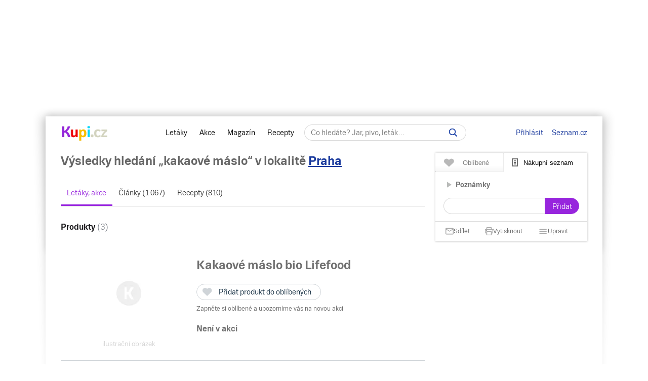

--- FILE ---
content_type: text/javascript
request_url: https://login.kupi.cz/js/api/3/login.js
body_size: 39081
content:
'use strict';var $jscomp=$jscomp||{};$jscomp.scope={};$jscomp.ASSUME_ES5=!1;$jscomp.ASSUME_NO_NATIVE_MAP=!1;$jscomp.ASSUME_NO_NATIVE_SET=!1;$jscomp.SIMPLE_FROUND_POLYFILL=!1;$jscomp.ISOLATE_POLYFILLS=!1;$jscomp.FORCE_POLYFILL_PROMISE=!1;$jscomp.FORCE_POLYFILL_PROMISE_WHEN_NO_UNHANDLED_REJECTION=!1;$jscomp.defineProperty=$jscomp.ASSUME_ES5||"function"==typeof Object.defineProperties?Object.defineProperty:function(g,m,q){if(g==Array.prototype||g==Object.prototype)return g;g[m]=q.value;return g};
$jscomp.getGlobal=function(g){g=["object"==typeof globalThis&&globalThis,g,"object"==typeof window&&window,"object"==typeof self&&self,"object"==typeof global&&global];for(var m=0;m<g.length;++m){var q=g[m];if(q&&q.Math==Math)return q}throw Error("Cannot find global object");};$jscomp.global=$jscomp.getGlobal(this);$jscomp.IS_SYMBOL_NATIVE="function"===typeof Symbol&&"symbol"===typeof Symbol("x");$jscomp.TRUST_ES6_POLYFILLS=!$jscomp.ISOLATE_POLYFILLS||$jscomp.IS_SYMBOL_NATIVE;$jscomp.polyfills={};
$jscomp.propertyToPolyfillSymbol={};$jscomp.POLYFILL_PREFIX="$jscp$";var $jscomp$lookupPolyfilledValue=function(g,m){var q=$jscomp.propertyToPolyfillSymbol[m];if(null==q)return g[m];q=g[q];return void 0!==q?q:g[m]};$jscomp.polyfill=function(g,m,q,r){m&&($jscomp.ISOLATE_POLYFILLS?$jscomp.polyfillIsolated(g,m,q,r):$jscomp.polyfillUnisolated(g,m,q,r))};
$jscomp.polyfillUnisolated=function(g,m,q,r){q=$jscomp.global;g=g.split(".");for(r=0;r<g.length-1;r++){var t=g[r];if(!(t in q))return;q=q[t]}g=g[g.length-1];r=q[g];m=m(r);m!=r&&null!=m&&$jscomp.defineProperty(q,g,{configurable:!0,writable:!0,value:m})};
$jscomp.polyfillIsolated=function(g,m,q,r){var t=g.split(".");g=1===t.length;r=t[0];r=!g&&r in $jscomp.polyfills?$jscomp.polyfills:$jscomp.global;for(var C=0;C<t.length-1;C++){var F=t[C];if(!(F in r))return;r=r[F]}t=t[t.length-1];q=$jscomp.IS_SYMBOL_NATIVE&&"es6"===q?r[t]:null;m=m(q);null!=m&&(g?$jscomp.defineProperty($jscomp.polyfills,t,{configurable:!0,writable:!0,value:m}):m!==q&&(void 0===$jscomp.propertyToPolyfillSymbol[t]&&(q=1E9*Math.random()>>>0,$jscomp.propertyToPolyfillSymbol[t]=$jscomp.IS_SYMBOL_NATIVE?
$jscomp.global.Symbol(t):$jscomp.POLYFILL_PREFIX+q+"$"+t),$jscomp.defineProperty(r,$jscomp.propertyToPolyfillSymbol[t],{configurable:!0,writable:!0,value:m})))};$jscomp.underscoreProtoCanBeSet=function(){var g={a:!0},m={};try{return m.__proto__=g,m.a}catch(q){}return!1};
$jscomp.setPrototypeOf=$jscomp.TRUST_ES6_POLYFILLS&&"function"==typeof Object.setPrototypeOf?Object.setPrototypeOf:$jscomp.underscoreProtoCanBeSet()?function(g,m){g.__proto__=m;if(g.__proto__!==m)throw new TypeError(g+" is not extensible");return g}:null;$jscomp.arrayIteratorImpl=function(g){var m=0;return function(){return m<g.length?{done:!1,value:g[m++]}:{done:!0}}};$jscomp.arrayIterator=function(g){return{next:$jscomp.arrayIteratorImpl(g)}};
$jscomp.makeIterator=function(g){var m="undefined"!=typeof Symbol&&Symbol.iterator&&g[Symbol.iterator];return m?m.call(g):$jscomp.arrayIterator(g)};$jscomp.generator={};$jscomp.generator.ensureIteratorResultIsObject_=function(g){if(!(g instanceof Object))throw new TypeError("Iterator result "+g+" is not an object");};
$jscomp.generator.Context=function(){this.isRunning_=!1;this.yieldAllIterator_=null;this.yieldResult=void 0;this.nextAddress=1;this.finallyAddress_=this.catchAddress_=0;this.finallyContexts_=this.abruptCompletion_=null};$jscomp.generator.Context.prototype.start_=function(){if(this.isRunning_)throw new TypeError("Generator is already running");this.isRunning_=!0};$jscomp.generator.Context.prototype.stop_=function(){this.isRunning_=!1};
$jscomp.generator.Context.prototype.jumpToErrorHandler_=function(){this.nextAddress=this.catchAddress_||this.finallyAddress_};$jscomp.generator.Context.prototype.next_=function(g){this.yieldResult=g};$jscomp.generator.Context.prototype.throw_=function(g){this.abruptCompletion_={exception:g,isException:!0};this.jumpToErrorHandler_()};$jscomp.generator.Context.prototype.return=function(g){this.abruptCompletion_={return:g};this.nextAddress=this.finallyAddress_};
$jscomp.generator.Context.prototype.jumpThroughFinallyBlocks=function(g){this.abruptCompletion_={jumpTo:g};this.nextAddress=this.finallyAddress_};$jscomp.generator.Context.prototype.yield=function(g,m){this.nextAddress=m;return{value:g}};$jscomp.generator.Context.prototype.yieldAll=function(g,m){g=$jscomp.makeIterator(g);var q=g.next();$jscomp.generator.ensureIteratorResultIsObject_(q);if(q.done)this.yieldResult=q.value,this.nextAddress=m;else return this.yieldAllIterator_=g,this.yield(q.value,m)};
$jscomp.generator.Context.prototype.jumpTo=function(g){this.nextAddress=g};$jscomp.generator.Context.prototype.jumpToEnd=function(){this.nextAddress=0};$jscomp.generator.Context.prototype.setCatchFinallyBlocks=function(g,m){this.catchAddress_=g;void 0!=m&&(this.finallyAddress_=m)};$jscomp.generator.Context.prototype.setFinallyBlock=function(g){this.catchAddress_=0;this.finallyAddress_=g||0};$jscomp.generator.Context.prototype.leaveTryBlock=function(g,m){this.nextAddress=g;this.catchAddress_=m||0};
$jscomp.generator.Context.prototype.enterCatchBlock=function(g){this.catchAddress_=g||0;g=this.abruptCompletion_.exception;this.abruptCompletion_=null;return g};$jscomp.generator.Context.prototype.enterFinallyBlock=function(g,m,q){q?this.finallyContexts_[q]=this.abruptCompletion_:this.finallyContexts_=[this.abruptCompletion_];this.catchAddress_=g||0;this.finallyAddress_=m||0};
$jscomp.generator.Context.prototype.leaveFinallyBlock=function(g,m){m=this.finallyContexts_.splice(m||0)[0];if(m=this.abruptCompletion_=this.abruptCompletion_||m){if(m.isException)return this.jumpToErrorHandler_();void 0!=m.jumpTo&&this.finallyAddress_<m.jumpTo?(this.nextAddress=m.jumpTo,this.abruptCompletion_=null):this.nextAddress=this.finallyAddress_}else this.nextAddress=g};$jscomp.generator.Context.prototype.forIn=function(g){return new $jscomp.generator.Context.PropertyIterator(g)};
$jscomp.generator.Context.PropertyIterator=function(g){this.object_=g;this.properties_=[];for(var m in g)this.properties_.push(m);this.properties_.reverse()};$jscomp.generator.Context.PropertyIterator.prototype.getNext=function(){for(;0<this.properties_.length;){var g=this.properties_.pop();if(g in this.object_)return g}return null};$jscomp.generator.Engine_=function(g){this.context_=new $jscomp.generator.Context;this.program_=g};
$jscomp.generator.Engine_.prototype.next_=function(g){this.context_.start_();if(this.context_.yieldAllIterator_)return this.yieldAllStep_(this.context_.yieldAllIterator_.next,g,this.context_.next_);this.context_.next_(g);return this.nextStep_()};
$jscomp.generator.Engine_.prototype.return_=function(g){this.context_.start_();var m=this.context_.yieldAllIterator_;if(m)return this.yieldAllStep_("return"in m?m["return"]:function(q){return{value:q,done:!0}},g,this.context_.return);this.context_.return(g);return this.nextStep_()};
$jscomp.generator.Engine_.prototype.throw_=function(g){this.context_.start_();if(this.context_.yieldAllIterator_)return this.yieldAllStep_(this.context_.yieldAllIterator_["throw"],g,this.context_.next_);this.context_.throw_(g);return this.nextStep_()};
$jscomp.generator.Engine_.prototype.yieldAllStep_=function(g,m,q){try{var r=g.call(this.context_.yieldAllIterator_,m);$jscomp.generator.ensureIteratorResultIsObject_(r);if(!r.done)return this.context_.stop_(),r;var t=r.value}catch(C){return this.context_.yieldAllIterator_=null,this.context_.throw_(C),this.nextStep_()}this.context_.yieldAllIterator_=null;q.call(this.context_,t);return this.nextStep_()};
$jscomp.generator.Engine_.prototype.nextStep_=function(){for(;this.context_.nextAddress;)try{var g=this.program_(this.context_);if(g)return this.context_.stop_(),{value:g.value,done:!1}}catch(m){this.context_.yieldResult=void 0,this.context_.throw_(m)}this.context_.stop_();if(this.context_.abruptCompletion_){g=this.context_.abruptCompletion_;this.context_.abruptCompletion_=null;if(g.isException)throw g.exception;return{value:g.return,done:!0}}return{value:void 0,done:!0}};
$jscomp.generator.Generator_=function(g){this.next=function(m){return g.next_(m)};this.throw=function(m){return g.throw_(m)};this.return=function(m){return g.return_(m)};this[Symbol.iterator]=function(){return this}};$jscomp.generator.createGenerator=function(g,m){m=new $jscomp.generator.Generator_(new $jscomp.generator.Engine_(m));$jscomp.setPrototypeOf&&g.prototype&&$jscomp.setPrototypeOf(m,g.prototype);return m};
$jscomp.asyncExecutePromiseGenerator=function(g){function m(r){return g.next(r)}function q(r){return g.throw(r)}return new Promise(function(r,t){function C(F){F.done?r(F.value):Promise.resolve(F.value).then(m,q).then(C,t)}C(g.next())})};$jscomp.asyncExecutePromiseGeneratorFunction=function(g){return $jscomp.asyncExecutePromiseGenerator(g())};$jscomp.asyncExecutePromiseGeneratorProgram=function(g){return $jscomp.asyncExecutePromiseGenerator(new $jscomp.generator.Generator_(new $jscomp.generator.Engine_(g)))};
(()=>{function g(){return $jscomp.asyncExecutePromiseGeneratorFunction(function*(){if(!X)return!1;var a={service:k.serviceId};a={identity:{context:"signin",providers:[{configURL:v(k.loginHost,"/fedcm/config.json"),clientId:"n/a",params:a}]}};try{const b=yield navigator.credentials.get(a);k.log("[fedcm] done");yield fetch(b.token,{headers:{accept:"application/json"},credentials:"include"});return!0}catch(b){return k.log("[fedcm] error",b),!1}})}function m(){return $jscomp.asyncExecutePromiseGeneratorFunction(function*(){const a=
{accept:"application/json"};try{var b=fetch;var c=v(k.loginHost,"/api/v1/autologin",{service:k.serviceId,return_url:location.href});let d=yield b(c,{method:"POST",credentials:"include",headers:a}),e=yield d.json();if(200==d.status)return k.log("[autologin] done",e.state),!0;k.log("[autologin] fail",e.status);return!1}catch(d){return k.log("[autologin] error",d),!1}})}function q(a,b,c){D.uid=a.userId;D.advert_uid=a.advertPublicRusId;D.sbr=a.flags.sbr;D.state=Y[a.state];D.euconsent=a.euconsent;D.encodedFlags=
a.encodedFlags;D.adminName=c;D.others=b.map(d=>({advert_uid:d.advertPublicRusId,state:Y[d.state]}))}function r(a,b){return!a||t(a,b)||a.otherUsers.length!=b.otherUsers.length||a.mainUser.showWarning!=b.mainUser.showWarning?!0:!1}function t(a,b){if(!a)return!0;a=a.mainUser;b=b.mainUser;return a.state!=b.state||a.userId!=b.userId?!0:!1}function C(a){if("red"==a.state)return{ts:Date.now(),mainUser:a,otherUsers:[]};let b=a.users.find(d=>d.isActive).userId,c=b;k.ignoreRemoteSwitch&&(k.uid?c=k.uid:A&&(c=
A.mainUser.userId),a.users.find(d=>d.userId==c)||(c=b));return{ts:Date.now(),mainUser:a.users.find(d=>d.userId==c),otherUsers:a.users.filter(d=>d.userId!=c)}}function F(){let a=["firmy"];return X&&a.includes(k.serviceId)}function G(a){a=void 0===a?!1:a;return $jscomp.asyncExecutePromiseGeneratorFunction(function*(){if(!k.sync)return k.log("[user] skipping sync");k.log("[user] \ud83e\udc1e getting badge data");var b=yield fetch(v(k.serviceHost,"/api/v1/user/badge",{service:k.serviceId,v:ma,_:String(Math.random())}),
{credentials:"include"});k.log("[user] \ud83e\udc1c status",b.status);if(!(500<=b.status)){b=yield b.json();if(!A&&"green"!=b.state&&!na)return na=!0,!(yield m())&&F()&&(yield g()),G();var c=C(b);q(c.mainUser,c.otherUsers,b.adminName);if(a||r(A,c))k.log("[user] updating widgets"),[...document.querySelectorAll("szn-login-widget")].forEach(d=>d.fill(c.mainUser,c.otherUsers));if(t(A,c)){b=Y[c.mainUser.state];let d={state:b,uid:c.mainUser.userId};A?window.dispatchEvent(new CustomEvent(b,{detail:d})):
window.dispatchEvent(new CustomEvent("badge",{detail:d}))}A=c}})}function Pa(a){return $jscomp.asyncExecutePromiseGeneratorFunction(function*(){if(k.switchUsers)return k.log("[user] sbox switch"),yield fetch(v(k.serviceHost,`/switch/${a}`),{method:"POST",credentials:"include",headers:oa,body:"{}"}),G();k.log("[user] local switch");pa({uid:a})})}function P(a){return $jscomp.asyncExecutePromiseGeneratorFunction(function*(){yield fetch(v(k.serviceHost,"/logout"),{method:"POST",credentials:"include",
headers:oa,body:JSON.stringify(a)});return G()})}function pa(a){Object.assign(K,a);if(K.uid||!K.switchUsers)K.ignoreRemoteSwitch=!0;a&&G();return K}function Z(a){({searchParams:a}=new URL(location.href));return a.has("logout-test")?Number(a.get("logout-test")):0}function v(a,b,c){c=void 0===c?{}:c;c=Object.entries(c).map(d=>d.map(encodeURIComponent).join("=")).join("&");return"https://"+a+b+(c.length?"?"+c:"")}function Qa(a){a=void 0===a?{}:a;let b={service:a.serviceId||k.serviceId,return_url:location.origin,
relogin:"1"};k.lang&&(b.lang=k.lang);k.test&&(b.test=k.test);k.source&&(b.source=k.source);a.username&&(b.username=a.username);a.sourceComponent&&(b["source-component"]=a.sourceComponent);return v(k.loginHost,"/",b)}function Ra(a){a=void 0===a?{}:a;if("oauth"==a.type)return qa();if("assignEmail"==a.type)return v(k.loginHost,"/assign-email");let b={service:a.serviceId||k.serviceId,return_url:location.href};k.lang&&(b.lang=k.lang);k.test&&(b.test=k.test);k.source&&(b.source=k.source);a.username&&(b.username=
a.username);a.sourceComponent&&(b["source-component"]=a.sourceComponent);"relogin"==a.type&&(b.relogin="1");return v("register"==a.type?k.registerHost:k.loginHost,"/",b)}function Sa(a){a=void 0===a?{}:a;if("oauth"==a.type)return qa();if("assignEmail"==a.type)return v(k.loginHost,"/assign-email");var b=a.serviceId||k.serviceId;var c=v(k.serviceHost,"/loginDone",{service:k.serviceId,return_url:location.href});b={service:b,return_url:c};k.lang&&(b.lang=k.lang);k.test&&(b.test=k.test);k.source&&(b.source=
k.source);a.username&&(b.username=a.username);a.sourceComponent&&(b["source-component"]=a.sourceComponent);a.idp&&(b.idp=a.idp);"relogin"==a.type&&(b.relogin="1");return v("register"==a.type?k.registerHost:k.loginHost,"/",b)}function qa(){let a={response_type:"code"};for(let b in k.oauth)a[b]=k.oauth[b];k.lang&&(a.lang=k.lang);k.test&&(a.test=k.test);k.source&&(a.source=k.source);return v(k.loginHost,"/api/v1/oauth/auth",a)}function aa(a){return v(k.serviceHost,"/api/v1"+a,{service:k.serviceId})}
function Ta(){z&&z.closed&&(ba(),window.dispatchEvent(new CustomEvent("login-close")))}function M(a){if(z&&!z.closed)return z.focus(),z;var b=window,c=b.open;a=Sa(a);var d=[window.screenX||window.screenLeft||0,window.screenY||window.screenTop||0],e=[window.outerWidth||document.documentElement.offsetWidth,window.outerHeight||document.documentElement.offsetHeight-100],f=[960,630];d=[d[0]+(e[0]-f[0])/2,d[1]+(e[1]-f[1])/2];f={left:d[0],top:d[1],width:f[0],height:f[1],scrollbars:1};navigator.vendor&&navigator.vendor.match(/apple/i)&&
(f.height+=50);d=[];for(h in f)d.push(h+"="+f[h]);var h=d.join(",");z=c.call(b,a,"_blank",h);if(!z)return null;ra=setInterval(Ta,50);return z}function ba(){if(z){clearInterval(ra);try{z.close()}catch(a){}z=null}}function Ua(){return $jscomp.asyncExecutePromiseGeneratorFunction(function*(){var a=fetch;var b=v(k.serviceHost,"/api/v1/sessions/social",{service:k.serviceId});a=yield a(b,{method:"POST",credentials:"include",headers:{"content-type":"application/json"}});if(200!=a.status)throw yield a.text();
return(yield a.json()).token})}function w(a,b,c){c=void 0===c?!1:c;a=a.labels[0];a.classList.toggle("has-error",!!b);a=a.querySelector(".error");c?a.innerHTML=b||"":a.textContent=b||""}function Va(){return $jscomp.asyncExecutePromiseGeneratorFunction(function*(){if(document.body.append&&window.fetch&&!document.querySelector("[data-szn-dialog-visible]")){var a=yield(yield fetch(aa(`/user/updateDialogCheck?${Math.random()}`),{credentials:"include"})).json();k.log("[update dialog]",a);if(a.show){let b=
document.createElement("style");b.textContent=Wa;document.body.append(b);(new Xa(a.show,a.contact,a.phone,a.email)).appendTo(document.body)}}})}function Ya(){let a="3 5 6 7 10 11 12 13".split(" ");return a[Math.floor(Math.random()*a.length)]}function H(a,b){b=void 0===b?{}:b;a||(a=document.createElement("a"));a.href=Ra(b);k.popup&&a.addEventListener("click",c=>{M(b)&&c.preventDefault()});return a}function x(a){return(n[k.lang]||n.cs)[a]||a}function y(a){var b=document.createElement("div");b.innerHTML=
Za[a];b=b.querySelector("svg");b.classList.add("icon",`icon-${a}`);return b}function sa(a,b){const {room:c,members:d}=a;return c.name?c.name:a.bazarLabel?a.bazarLabel.title||"":(1<d.length?d.filter(e=>e.user.id!=b):d).map(e=>e.user).map(e=>e.name?"personal"==c.type?e.name:e.name.split(" ").shift():e.accountDisplayName).join(", ")}function ta(){B&&(B.remove(),B=void 0);I&&(I.destroy(),I=void 0);N=void 0;$a()}function ua(a){let b=new ab({log:k.log,host:k.messHost,uid:a}),c,d;a=new Promise((e,f)=>{c=
e;d=f});a.catch(()=>{});b.addEventListener("load",e=>{I=b;bb();va(e.detail.user.unread);c(I)});b.addEventListener("unload",e=>{ta();d()});b.addEventListener("user-unread-change",e=>{const {detail:f}=e;va(f.unread.count);window.dispatchEvent(new CustomEvent(e.type,{detail:f}))});return a}function cb(){return $jscomp.asyncExecutePromiseGeneratorFunction(function*(){if(B)return B;I||(N||(N=ua(Q.userId)),yield N);let a=yield wa();if(B)return B;B=new a(I);B.addEventListener("list-show",db);B.addEventListener("list-hide",
eb);return B})}function xa(){let a=document.createElement("button");a.hidden=!0;a.className="mess";a.dataset.dot="button-mess";a.setAttribute("aria-label","Seznam Messenger");L.push(a);a.addEventListener("mouseover",b=>wa());a.addEventListener("mousedown",b=>b.stopPropagation());return a}function va(a){Q&&(R.count=a,R.onChange(),L.forEach(b=>{let c="mess";if(0<a){var d="green"==Q.state?"number":"dot";c=`mess-cut-${d}`;b.dataset.cut=d;d=document.createElement("div");d.className="unread";d.textContent=
9<a?"9+":String(a);b.replaceChildren(y(c),d)}else b.replaceChildren(y(c))}))}function wa(){ca||(fb(`https://${k.messHost}/app`),ca=customElements.whenDefined("m-app").then(()=>customElements.get("m-app")));return ca}function fb(a){let b=document.createElement("script");b.src=a;document.head.append(b);return new Promise((c,d)=>{b.onload=c;b.onerror=d})}function $a(){L.forEach(a=>a.hidden=!0)}function bb(){L.forEach(a=>a.hidden=!1)}function db(){L.forEach(a=>a.classList.add("active"))}function eb(){L.forEach(a=>
a.classList.remove("active"))}function gb(a){let b=document.createElement("a");b.className="warning";b.href=v(k.accountHost,"/");b.append(y("warning_filled"),a);return b}function ya(a,b){let c=document.createElement("p");var d=document.createElement("strong");d.append(b.name);c.append(d,b.accountDisplayName);d=new da;d.fill(b,48);a.append(d,c)}function hb(a,b){const c=b.flags;var d=Z(b);let e=a.querySelector("[data-action=account]");e.href=v(k.accountHost,"/");e.textContent=x("account");let f=a.querySelector("[data-action=pp]");
f.href=v(k.publicProfileHost,`/profil/${b.profilePublicRusId}`);f.textContent=x("profile");let h=a.querySelector("[data-action=logout]");h.href="#";h.textContent=x("logout");if(3==d||4==d){let p=ib(b);p.hidden=!0;h.addEventListener("click",u=>{u.preventDefault();p.hidden=!p.hidden});delete h.dataset.dot;h.after(p)}else if(h.addEventListener("click",p=>{p.preventDefault();P({uid:b.userId,forget:!1})}),1==d||2==d||5==d||6==d){var l=document.createElement("p");l.className="hint";l.textContent=x("logout_hint");
h.after(za(),l)}l=a.querySelector("[data-action=login]");l.textContent=x("login_as");H(l,{username:c.phoneOnly?void 0:b.accountDisplayName,sourceComponent:"login_login_orange"});a=a.querySelector("[data-action=forget]");a.textContent=x("forget");a.href="#";a.addEventListener("click",p=>{p.preventDefault();P({uid:b.userId,forget:!0})});if(1==d||2==d||5==d||6==d)d=document.createElement("p"),d.className="hint",d.textContent=x("forget_hint"),a.after(za(),d);"green"==b.state?(l.parentElement.remove(),
a.parentElement.remove(),b.showWarning&&e.after(gb(x("warning")))):"orange"==b.state&&(e.parentElement.remove(),f.parentElement.remove(),h.parentElement.remove())}function jb(a,b){b=b.map(c=>{let d=document.createElement("li"),e=document.createElement("a");e.href="#";d.append(e);ya(e,c);d.addEventListener("click",f=>{f.preventDefault();Pa(c.userId)});return d});a.append(...b)}function kb(a,b){let c=a.querySelector("[data-action=relogin]");10<=b?c.parentElement.remove():(c.textContent=x("login_relogin"),
k.ignoreRemoteSwitch?(c.target="_blank",c.href=Qa({sourceComponent:"login_add_account"})):(c.target="",H(c,{type:"relogin",sourceComponent:"login_add_account"})));b=a.querySelector("[data-action=manage]");b.textContent=x("manage");b.href=v(k.loginHost,"/logged-users");let d=a.querySelector("[data-action=debug]");d.addEventListener("click",e=>{e.preventDefault();k.onDebug&&k.onDebug();(e=d.getRootNode().host)&&e.closePopup()})}function ib(a){let b=document.createElement("div");b.className="logout-box";
let c=document.createElement("p");c.textContent=x("logout_title");let d=document.createElement("button");d.type="submit";d.textContent=x("logout_button");d.dataset.dot="logout";d.addEventListener("click",h=>P({uid:a.userId,forget:!1}));let e=document.createElement("button");e.type="button";e.textContent=x("forget_button");e.dataset.dot="forget";e.addEventListener("click",h=>P({uid:a.userId,forget:!0}));let f=document.createElement("a");f.target="_blank";f.textContent=x("help");f.href="https://o-seznam.cz/napoveda/ucet/prihlasovani/odhlaseni/noveodhlaseni";
b.append(c,d,e,f);return b}function za(){let a=document.createElement("a");a.href="https://o-seznam.cz/napoveda/ucet/prihlasovani/odhlaseni/noveodhlaseni";a.target="_blank";a.append(y("question"));return a}function Aa(a,b){b=void 0===b?{}:b;a={s:"login-widget",u:location.href,a,d:b};b=[];for(let c in a){let d=a[c];"d"==c&&(d=JSON.stringify(d));b.push(`${encodeURIComponent(c)}=${encodeURIComponent(d)}`)}(new Image).src=`//jslog.post.cz/hit/?${b.join("&")}`}function ea(a,b,c){let d=document.createElement("div");
d.className="blind";d.textContent="P\u0159ej\u00edt do";let e=document.createElement("a");e.href=a.link;e.target="_blank";e.addEventListener("click",f=>c.onClick(a.id));b.append(d,e);return e}function fa(a,b,c,d){let e=document.createDocumentFragment(),f=document.createElement("header");e.append(f);let h=document.createElement("div");h.className="logo";var l=new Image;l.src=a.channelIcon||b.icon;h.append(l);l=document.createElement("div");l.className="mid";let p=document.createElement("h3");p.textContent=
a.title||b.name;b=document.createElement("div");b.className="created";b.textContent=Ba(a.created);l.append(p,b);f.append(h,l,c.buildClose(a,d));a.subject&&(c=document.createElement("p"),c.className="subject",c.textContent=a.subject,e.append(c));a.content&&(c=document.createElement("p"),c.className="content",c.textContent=a.content,e.append(c));return e}function lb(a,b,c,d){function e(p){l.forEach((u,ha)=>u.classList.toggle("active",ha<p))}b=fa(a,b,c,d);const {stars:f}=a.attrs;if(a.link){c=ea(a,c,
d);var h=new Image;h.src=f.productImgUrl;c.append(h);b.append(c)}c=document.createElement("div");b.append(c);c.classList.add("stars");let l=[];for(let p=0;5>p;p++)h=document.createElement("a"),h.href=f.url.replace("{}",String(p+1)),h.target="_blank",h.append(y("star-filled")),h.append(y("star-empty")),l.push(h),h.addEventListener("mouseover",u=>e(p+1)),h.addEventListener("click",u=>d.onClick(a.id));c.append(...l);c.addEventListener("mouseleave",p=>e(0));e(0);return b}function mb(a,b,c,d){b=fa(a,b,
c,d);const {rating:e}=a.attrs;let f=document.createElement("div");f.classList.add("rating");b.append(f);["yes","yes_but","no"].forEach(h=>{let l=document.createElement("a");l.href=e.url.replace("{}",h);l.target="_blank";l.append(y("rating-"+h));l.append({yes:"Ano",yes_but:"Ano, ale\u2026",no:"Ne"}[h]);l.addEventListener("click",p=>d.onClick(a.id));f.append(l)});return b}function nb(a,b,c,d){let e=document.createDocumentFragment();var f=document.createElement("header");e.append(f);let h=document.createElement("div");
h.className="logo";var l=document.createElement("h3");f.append(h,l,c.buildClose(a,d));d=a.attrs.reactions;f=d.users;c=f[0];var p=a.channel.split(".").pop();p=ob(p,d.totalUsers);let u=document.createElement("strong");1==d.totalUsers?(d=new Image,d.src=`${c.avatar}/32`,h.append(d),u.textContent=c.name):(f.slice(0,2).reverse().forEach(ha=>{let Ca=new Image;Ca.src=`${ha.avatar}/24`;h.append(Ca)}),u.textContent=`${c.name} a ${pb(d.totalUsers-1)}`);l.append(u," ",p);a.content&&(l=document.createElement("p"),
l.className="content",l.textContent=a.content,e.append(l));l=document.createElement("footer");e.append(l);c=new Image;c.src=a.channelIcon||b.icon;l.append(c,a.title||b.name,document.createElement("span"),Ba(a.created));return e}function pb(a){switch(a){case 1:return`dal\u0161\xED ${a} u\u017Eivatel`;case 2:case 3:case 4:return`dal\u0161\xED ${a} u\u017Eivatel\xE9`;default:return`dal\u0161\xEDch ${a} u\u017Eivatel\u016F`}}function Da(a,b){switch(a){case 0:return b[0];case 1:return b[1];case 2:case 3:case 4:return b[2];
default:return b[3]}}function ob(a,b){switch(a){case "following":return`${Da(b-1,["za\u010dal/a","za\u010dal","za\u010dali","za\u010dalo"])} sledovat va\u0161e p\u0159\xEDsp\u011Bvky`;default:return`${Da(b-1,["reagoval/a","reagoval","reagovali","reagovalo"])} na v\xE1\u0161 p\u0159\xEDsp\u011Bvek`}}function Ea(a){let b=new Date;return["getFullYear","getMonth","getDate"].every(c=>a[c]()==b[c]())}function Ba(a){a=new Date(1E3*a);var b=a.getHours().toString();var c=a.getMinutes().toString();2>c.length&&
(c=`0${c}`);b=`${b}:${c}`;if(Ea(a))return`Dnes ${b}`;c=new Date(a.getTime());c.setDate(c.getDate()+1);return Ea(c)?`V\u010Dera ${b}`:`${`${a.getDate()}. ${a.getMonth()+1}. ${a.getFullYear()}`} ${b}`}function Fa(a){return E.findIndex(b=>b.filter==a)}function qb(a){return{buttons:[],listTimeout:0,notifications:[]}}function Ga(a,b){if("all"==b)return!0;let c="-"==b.charAt(0);b=c?b.substring(1):b;a=0==a.indexOf(b);c&&(a=!a);return a}function S(a,b){a.forEach(c=>c.hidden=!b)}function Ha(a){a.style.right=
"0";const b=a.getBoundingClientRect();0>b.left&&(a.style.right=`${b.left}px`)}function J(a,b){return Object.assign({},a,{type:b})}var Ia=Object.defineProperty,ia=(a,b)=>{Ia(a,"__esModule",{value:!0});for(var c in b)Ia(a,c,{get:b[c],enumerable:!0})},Ja={};ia(Ja,{run:()=>g,supported:()=>X});var X="IdentityCredential"in window,oa={"content-type":"application/json"},Y={green:"login",orange:"logout",red:"forget"},D={state:null,uid:null,sbr:!1,advert_uid:null,adminName:"",others:[],euconsent:null,encodedFlags:null},
A=null,na=!1;window.addEventListener("focus",a=>{k.log("[window focus]");A&&(1E3>Date.now()-A.ts||G())});var T=[],U=!1;window.addEventListener("keypress",a=>{T.push(a.key);5<T.length&&T.shift();"xyzzy"==T.join("")&&(U=!U,k.onDebugChange&&k.onDebugChange(U),[...document.querySelectorAll("szn-login-widget")].forEach(b=>b.debug=U))});var ja=location.hostname.split("."),V=[ja.pop()];"dszn"==ja.pop()&&(V.unshift("dszn"),V.unshift(ja.pop()));var O=V.join("."),rb=V.length+1,ka=location.hostname.split(".").slice(-rb).join("."),
K={serviceId:"email",lang:"",popup:!0,onDebug:null,onDebugChange:null,log(...a){},sync:!0,test:"",source:"",oauth:{client_id:"",redirect_uri:"",state:""},registerHost:`registrace.seznam.${O}`,loginHost:`login.szn.${O}`,serviceHost:`login.${ka}`,accountHost:`ucet.seznam.${O}`,publicProfileHost:`www.lide.${O}`,notificationsHost:`notifikace.${ka}`,messHost:`chat.${ka}`,messStaticHost:`chat.seznam.${O}`,uid:null,switchUsers:!0,ignoreRemoteSwitch:!1},k=K,ma="3.2",z=null,ra,Ka={};ia(Ka,{get:()=>Ua});var La=
{};ia(La,{show:()=>Va});var Wa='\n@keyframes fadein{0%{opacity:0}100%{opacity:1}}#szn-update-dialog[open]::backdrop{background-color:rgba(0,0,0,0.7);backdrop-filter:blur(4px);animation:fadein 1000ms}#szn-update-dialog{font-family:arial,helvetica,sans-serif;text-align:left;color:#011e39;animation:fadein 1000ms;border:none;--check-icon:"";--uncheck-icon:"";font-size:14px;line-height:22px;padding:40px;background-color:#fff;border-radius:16px;width:calc(100vw - 16px);max-width:508px;max-height:100%;overflow-y:auto;box-sizing:border-box}@media (max-width:416px){#szn-update-dialog{margin:auto auto 8px;padding:24px}}#szn-update-dialog *{box-sizing:border-box}#szn-update-dialog strong,#szn-update-dialog b{font-weight:bold}#szn-update-dialog button{width:auto;height:auto;border:none;box-shadow:none;padding:0;font:inherit;transition:background-color 300ms;opacity:1}#szn-update-dialog header{display:flex;height:initial;background:transparent;padding-bottom:16px}#szn-update-dialog header img{width:110px}#szn-update-dialog header button{width:32px;height:32px;font-size:24px;line-height:1;text-align:center;position:absolute;top:16px;right:16px;cursor:pointer;transition:color 300ms;border-radius:50%;background-color:rgba(1,30,57,0.07);color:rgba(1,30,57,0.4)}#szn-update-dialog header button:hover{color:rgba(1,30,57,0.6)}#szn-update-dialog form div:nth-child(1){font-size:22px;line-height:1.2em;font-weight:bold;margin-bottom:24px}#szn-update-dialog form div:nth-child(2){margin-bottom:16px;font-size:16px}#szn-update-dialog form div:nth-child(2) img{display:block;margin:0 auto 16px}#szn-update-dialog form div:nth-child(2) button{width:100%;padding:13px;font-weight:bold;font-size:14px;border-radius:16px;cursor:pointer;color:#c00;border:1px solid #c00;background-color:#fff}#szn-update-dialog form div:nth-child(2) button:hover{background-color:rgba(204,0,0,0.07)}#szn-update-dialog form div:nth-child(2) button:first-of-type{margin:16px 0}#szn-update-dialog form div:nth-child(2) a{text-decoration:none;color:#c00}#szn-update-dialog form div.refresh-phone:nth-child(3),#szn-update-dialog form div.refresh-email:nth-child(4){display:flex;align-items:center;font-size:16px;margin-bottom:16px}#szn-update-dialog form div.refresh-phone:nth-child(3)>svg,#szn-update-dialog form div.refresh-email:nth-child(4)>svg{width:24px;height:24px;margin-right:12px;flex-shrink:0}#szn-update-dialog form div.refresh-phone:nth-child(3)>svg path,#szn-update-dialog form div.refresh-email:nth-child(4)>svg path{fill:rgba(1,30,57,0.4)}#szn-update-dialog form div.refresh-phone:nth-child(3) p,#szn-update-dialog form div.refresh-email:nth-child(4) p{display:flex;flex-direction:column;margin:0;padding-right:8px}#szn-update-dialog form div.refresh-phone:nth-child(3) p span,#szn-update-dialog form div.refresh-email:nth-child(4) p span{position:initial;top:unset;left:unset;color:#011e39}#szn-update-dialog form div.refresh-phone:nth-child(3) p span+span,#szn-update-dialog form div.refresh-email:nth-child(4) p span+span{font-weight:bold;overflow-wrap:anywhere}#szn-update-dialog form div.refresh-phone:nth-child(3) p span+span:not(.filled),#szn-update-dialog form div.refresh-email:nth-child(4) p span+span:not(.filled){font-weight:normal;color:rgba(1,30,57,0.4)}#szn-update-dialog form div.refresh-phone:nth-child(3) p label,#szn-update-dialog form div.refresh-email:nth-child(4) p label{margin:8px 0 0}#szn-update-dialog form div.refresh-phone:nth-child(3) p label span,#szn-update-dialog form div.refresh-email:nth-child(4) p label span{font-size:14px}#szn-update-dialog form div.refresh-phone:nth-child(3) a,#szn-update-dialog form div.refresh-email:nth-child(4) a{margin-left:auto;font-weight:bold;text-decoration:none;color:#c00}#szn-update-dialog form div.refresh-phone:nth-child(3)+p.all-checked,#szn-update-dialog form div.refresh-email:nth-child(4)+p.all-checked{align-items:center;justify-content:center;margin:24px 0;font-size:18px;font-weight:bold;color:#1eae00}#szn-update-dialog form div.refresh-phone:nth-child(3)+p.all-checked:not([hidden]),#szn-update-dialog form div.refresh-email:nth-child(4)+p.all-checked:not([hidden]){display:flex}#szn-update-dialog form div.refresh-phone:nth-child(3)+p.all-checked.unsecured,#szn-update-dialog form div.refresh-email:nth-child(4)+p.all-checked.unsecured{color:#ffa100}#szn-update-dialog form div.refresh-phone:nth-child(3)+p.all-checked svg,#szn-update-dialog form div.refresh-email:nth-child(4)+p.all-checked svg{width:24px;height:24px;margin-right:8px}#szn-update-dialog form div.refresh-phone:nth-child(3)+p.all-checked svg path,#szn-update-dialog form div.refresh-email:nth-child(4)+p.all-checked svg path{fill:currentColor}#szn-update-dialog label{position:relative;margin-bottom:16px}#szn-update-dialog label:not([hidden]){display:block}#szn-update-dialog label span,#szn-update-dialog label .error{position:absolute;font-size:12px;line-height:16px}#szn-update-dialog label .error{font-weight:bold;left:16px;top:52px}#szn-update-dialog label .error a{cursor:pointer;text-decoration:underline}#szn-update-dialog label span{top:-8px;left:16px;padding:0 2px;background-color:#fff;color:rgba(1,30,57,0.4);transition:all 300ms}#szn-update-dialog label input{width:100%;height:auto;font:inherit;background-color:transparent;line-height:16px;margin:0;padding:15px;border-radius:16px;border:1px solid rgba(1,30,57,0.12);outline:none}#szn-update-dialog label [name=pin]{text-transform:uppercase}#szn-update-dialog label :placeholder-shown:not(:focus)+span{font-size:14px;top:16px}#szn-update-dialog label button{position:absolute;right:12px;top:12px;background-color:rgba(204,0,0,0.07);border-radius:12px;padding:0 12px;font-size:12px;line-height:24px;font-weight:bold;color:#c00;cursor:pointer}#szn-update-dialog label button:hover{background-color:rgba(204,0,0,0.15)}#szn-update-dialog label :disabled{border-color:rgba(1,30,57,0.08);color:rgba(1,30,57,0.25)}#szn-update-dialog label :disabled+span{color:rgba(1,30,57,0.25)}#szn-update-dialog label :focus{border-color:rgba(1,30,57,0.4)}#szn-update-dialog label :focus+span{color:rgba(1,30,57,0.4)}#szn-update-dialog label.has-error{margin-bottom:38px}#szn-update-dialog label.has-error input{border-color:#c00}#szn-update-dialog label.has-error input,#szn-update-dialog label.has-error span,#szn-update-dialog label.has-error .error,#szn-update-dialog label.has-error a{color:#c00}#szn-update-dialog [type=checkbox]{position:absolute;left:-5000px;opacity:0}#szn-update-dialog [type=checkbox]+span::before{content:var(--uncheck-icon);margin-right:8px;vertical-align:middle;padding-top:2px;transition:all 300ms}#szn-update-dialog [type=checkbox]:checked+span::before{content:var(--check-icon)}#szn-update-dialog .preload{position:absolute;left:-5000px;opacity:0}#szn-update-dialog .preload::after{content:var(--check-icon)}#szn-update-dialog .preload::before{content:var(--uncheck-icon)}#szn-update-dialog [type=submit]{width:100%;padding:13px;font-weight:bold;text-align:center;border-radius:16px}#szn-update-dialog [type=submit]:not(:disabled){cursor:pointer;color:#fff;background-color:#c00}#szn-update-dialog [type=submit]:not(:disabled):hover{background-color:#a30000}#szn-update-dialog [type=submit]:disabled{color:rgba(1,30,57,0.4);background-color:rgba(1,30,57,0.04)}#szn-update-dialog .thanks{flex-direction:column;padding:16px}#szn-update-dialog .thanks:not([hidden]){display:flex}#szn-update-dialog .thanks img{display:block;margin:0 auto 16px}#szn-update-dialog .thanks p{font-size:24px;line-height:32px;text-align:center;margin:0 0 24px;font-weight:bold}#szn-update-dialog .help{margin-top:40px;text-align:center}#szn-update-dialog .help a{font-weight:bold;text-decoration:none;color:#c00}',
Ma={"Content-type":"application/json"},Xa=class{constructor(a,b,c,d){this.dialogType=a;this.hasContactPhone=b;this.verifiedPhone=void 0===c?"":c;this.verifiedEmail=void 0===d?"":d;this.textVariant=null;this.shouldSetContact=!1;this.textVariant=Ya();this.node=this.build();this.form.addEventListener("submit",e=>this.onSubmit(e));this.closeButton.addEventListener("click",e=>this.close());b={action:"showUpdateDialog",dialogType:a};"secure"==a?(this.phone.addEventListener("input",e=>this.syncSubmit()),
this.pin.addEventListener("input",e=>this.syncSubmit()),this.password.addEventListener("input",e=>this.syncSubmit()),this.thanks.querySelector("button").addEventListener("click",e=>this.onSubmit(e)),b.textVariant=this.textVariant):(this.refreshCheckboxes.forEach(e=>{e.addEventListener("change",()=>this.setRefreshText())}),this.refreshLinks.forEach(e=>{e.addEventListener("click",()=>this.close())}));window.DOT&&window.DOT.hit("event",{d:b})}get form(){return this.node.querySelector("form")}get title(){return this.node.querySelector(".dialog-title")}get text(){return this.node.querySelector(".dialog-text")}get thanks(){return this.node.querySelector(".thanks")}get phone(){return this.node.querySelector("[name=phone]")}get pin(){return this.node.querySelector("[name=pin]")}get password(){return this.node.querySelector("[type=password]")}get submit(){return this.node.querySelector("[type=submit]")}get closeButton(){return this.node.querySelector("header button")}get editButton(){return this.phoneLabel.querySelector("button")}get resendButton(){return this.pinLabel.querySelector("button")}get pinLabel(){return this.pin.labels[0]}get passwordLabel(){return this.password.labels[0]}get phoneLabel(){return this.phone.labels[0]}get refreshCheckboxes(){return this.form.querySelectorAll("[type=checkbox]")}get refreshCheckedText(){return this.form.querySelector(".all-checked")}get refreshLinks(){return this.form.querySelectorAll(".refresh-phone > a, .refresh-email > a")}appendTo(a){a.append(this.node);
this.node.showModal();this.node.addEventListener("cancel",b=>b.preventDefault());"secure"==this.dialogType?(this.editButton.addEventListener("click",b=>this.setMode("phone")),this.resendButton.addEventListener("click",b=>this.submitPhone()),"10"==this.textVariant?this.setMode("idp"):this.setMode("phone")):(this.setMode("refresh"),a=`https://${k.loginHost}/static/img`,this.node.style.setProperty("--check-icon",`url("${a}/check-dark.svg")`),this.node.style.setProperty("--uncheck-icon",`url("${a}/uncheck-dark.svg")`))}close(){this.node.remove()}setMode(a){this.mode=
a;this.submit.dataset.dot="submit";this.closeButton.dataset.dot="close-"+a;this.form.dataset.mode=a;switch(a){case "refresh":this.closeButton.hidden=!0;this.form.hidden=!1;this.submit.disabled=!0;this.submit.dataset.dot=this.verifiedEmail||this.verifiedPhone?"submit-confirm":"submit-skip";this.refreshCheckboxes.forEach(b=>b.checked=!1);this.refreshCheckedText.hidden=!0;this.setRefreshText();break;case "thanks":this.thanks.hidden=!1;this.form.hidden=!0;break;case "phone":this.thanks.hidden=!0;this.form.hidden=
!1;this.phone.disabled=!1;this.pinLabel.hidden=!0;this.passwordLabel.hidden=!0;this.editButton.hidden=!0;this.resendButton.hidden=!0;this.setPhoneText();break;case "pin":this.thanks.hidden=!0;this.form.hidden=!1;this.phone.disabled=!0;this.pinLabel.hidden=!1;this.passwordLabel.hidden=!1;this.editButton.hidden=!1;this.resendButton.hidden=!1;this.setPinText();this.pin.focus();break;case "idp":if(this.thanks.hidden=!0,this.submit.hidden=!0,this.phoneLabel.hidden=!0,this.pinLabel.hidden=!0,this.passwordLabel.hidden=
!0,this.setPhoneText(),this.text&&"10"==this.textVariant){a=this.text.querySelector("button[data-dot=bankid]");let b=this.text.querySelector("button[data-dot=mojeid]");a&&b&&(a.addEventListener("click",c=>{location.href=`https://${k.accountHost}/personal/bankid`}),b.addEventListener("click",c=>{location.href=`https://${k.accountHost}/personal/mojeid`}))}}this.syncSubmit()}onSubmit(a){a.preventDefault();switch(this.mode){case "refresh":this.close();break;case "phone":this.submitPhone();break;case "pin":this.submitPin();
break;case "thanks":this.close()}}syncSubmit(){switch(this.mode){case "phone":this.submit.disabled=!this.phone.value.trim();break;case "pin":let a=!!this.pin.value.trim(),b=!!this.password.value;this.passwordLabel.hidden&&(b=!0);this.submit.disabled=!a||!b}}submitPhone(){const a=this;return $jscomp.asyncExecutePromiseGeneratorFunction(function*(){a.clearErrors();let b=aa("/user/pin/"+a.phone.value.trim()),c=JSON.stringify({purpose:"recovery"});try{a.submit.disabled=!0;let h=yield fetch(b,{method:"POST",
credentials:"include",body:c,headers:Ma}),l=yield h.json();a.submit.disabled=!1;if(200!=h.status)a.processPhoneError(l.status||h.status);else{a.phone.value=l.phone;a.setMode("pin");a.shouldSetContact=!1;var d=l.phone;if(9==d.length)var e=!0;else{var f=d.match(/\d{3}/);e=f?["420","421"].includes(f[0]):!1}e&&!a.hasContactPhone&&(a.shouldSetContact=!0);a.updateSubmitMode()}}catch(h){a.submit.disabled=!1}})}submitPin(){const a=this;return $jscomp.asyncExecutePromiseGeneratorFunction(function*(){a.clearErrors();
var b=["recovery"];a.shouldSetContact&&b.push("contact");if(b.length){var c={purpose:b.join(","),phone:a.phone.value.trim(),pin:a.pin.value.trim()};a.passwordLabel.hidden||(c.password=a.password.value.trim());b=aa("/user/phone");c=JSON.stringify(c);try{a.submit.disabled=!0;let d=yield fetch(b,{method:"POST",credentials:"include",body:c,headers:Ma}),e=yield d.json();200!=d.status?a.processPinError(e.status||d.status):(a.setMode("thanks"),G())}catch(d){}finally{a.submit.disabled=!1}}else a.setMode("thanks")})}processPhoneError(a){switch(a){case 435:return w(this.phone,
"Na toto \u010d\u00edslo nen\u00ed mo\u017en\u00e9 odeslat ov\u011b\u0159ovac\u00ed k\u00f3d, zadejte mezin\u00e1rodn\u00ed p\u0159edvolbu.");case 436:return w(this.phone,"Telefonn\u00ed \u010d\u00edslo nelze pou\u017e\u00edt pro v\u00edce \u00fa\u010dt\u016f.");case 438:return w(this.phone,"Nelze pou\u017e\u00edt tel. \u010d\u00edslo pevn\u00e9 linky.");case 455:return w(this.phone,"SMS se nepoda\u0159ilo odeslat");case 465:return w(this.phone,"Dal\u0161\u00ed autoriza\u010dn\u00ed k\u00f3d lze odeslat a\u017e po 1 minut\u011b.");
case 451:return w(this.phone,`Pro nastaven\xED zahrani\u010Dn\xEDho telefonn\xEDho \u010D\xEDsla pokra\u010Dujte pros\xEDm do <a href='https://${k.accountHost}/secure' target='_blank'>sv\xE9ho \xFA\u010Dtu</a>.`,!0);case 443:case 481:return w(this.phone,"Bylo posl\u00e1no p\u0159\u00edli\u0161 SMS. Dal\u0161\u00ed lze odeslat za 24h.");case 482:return w(this.phone,"Toto nen\u00ed platn\u00e9 telefonn\u00ed \u010d\u00edslo.");default:w(this.phone,"Do\u0161lo k neo\u010dek\u00e1van\u00e9 chyb\u011b, zkuste to pros\u00edm pozd\u011bji.")}}processPinError(a){switch(a){case 473:return w(this.pin,
"Nespr\u00e1vn\u00fd k\u00f3d");case 472:return w(this.pin,"P\u0159\u00edli\u0161 mnoho zad\u00e1n\u00ed k\u00f3du. Dal\u0161\u00ed pokusy jsou do\u010dasn\u011b zablokov\u00e1ny.");case 401:return w(this.password,"Nespr\u00e1vn\u00e9 heslo");default:w(this.pin,"Do\u0161lo k neo\u010dek\u00e1van\u00e9 chyb\u011b, zkuste to pros\u00edm pozd\u011bji.")}}setPhoneText(){let {title:a,text:b,textVariant:c,submit:d}=this;d.textContent="Potvrdit";a.textContent=Na[c].title;var e=Na[c].text;switch(c){case "6":b.innerHTML=
`
					<img src="https://${k.loginHost}/static/img/rytir.png" alt="Ryt\xED\u0159" />
					${e}
				`;break;case "7":b.innerHTML=`
					<img src="https://${k.loginHost}/static/img/zamek.png" alt="Z\xE1mek" />
					${e}
				`;break;case "10":b.innerHTML=`
					${e}
					<button type='button' data-dot='bankid'>Ov\u011B\u0159it p\u0159es Bank\xA0iD</button>
					<button type='button' data-dot='mojeid'>Ov\u011B\u0159it p\u0159es MojeID</button>
				`;if(e=b.querySelector("a"))e.href=`https://${k.accountHost}/secure`,e.target="_blank",e.dataset.dot="phone-link";break;default:b.innerHTML=e}}setPinText(){let {title:a,text:b,submit:c}=this;a.textContent="Potvrzen\u00ed telefonn\u00edho \u010d\u00edsla";b.textContent="Opi\u0161te k\u00f3d, kter\u00fd v\u00e1m p\u0159i\u0161el do SMS zpr\u00e1vy. A\u0165 v\u00edme, \u017ee jste \u010d\u00edslo zadali spr\u00e1vn\u011b.";c.textContent="Dokon\u010dit ov\u011b\u0159en\u00ed telefonn\u00edho \u010d\u00edsla"}setRefreshText(){let {title:a,
text:b,submit:c,verifiedEmail:d,verifiedPhone:e,refreshCheckedText:f}=this;a.textContent="M\u00e1me spr\u00e1vn\u00e9 kontakty pro obnoven\u00ed p\u0159\u00edstupu?";b.textContent="Sta\u010d\u00ed minuta va\u0161eho \u010dasu a\u00a0m\u016f\u017eete u\u0161et\u0159it hodiny p\u0159i \u0159e\u0161en\u00ed obnovy p\u0159\u00edstupu.";let h=[...this.refreshCheckboxes].every(p=>p.checked),l=d||e;h?(f.hidden=!1,c.disabled=!1,c.textContent=l?"Pokra\u010dovat":"Pokra\u010dovat bez z\u00e1chrann\u00fdch \u00fadaj\u016f"):
(f.hidden=!0,c.disabled=!0,c.textContent=l?"Potvr\u010fte pros\u00edm spr\u00e1vnost \u00fadaj\u016f":"Nem\u00e1te nastaven\u00e9 z\u00e1chrann\u00e9 \u00fadaje")}updateSubmitMode(){this.submit.dataset.dot="submit-contact-"+(this.shouldSetContact?"yes":"no")}clearErrors(){w(this.phone,null);w(this.pin,null);w(this.password,null)}build(){let {dialogType:a,textVariant:b}=this,c=document.createElement("dialog");c.id="szn-update-dialog";c.innerHTML=`
			${this.getHeader()}
			${this.getForm()}
		`;"secure"==a?(c.insertAdjacentHTML("beforeend",this.getThanks()),c.dataset.dot=`szn-update-new-dialog-text-${b}`):c.dataset.dot="szn-update-refresh-dialog";return c}getHeader(){return`
			<header>
				<img src="https://${k.loginHost}/static/img/seznam-light.svg" />
				<button data-dot="close" type="button">\xD7</button>
			</header>
		`}getForm(){return`
			<form>
				<div class="dialog-title"></div>
				<div class="dialog-text"></div>
				${this.getFormBody()}
				<button type="submit"></button>
				${this.getHelp()}
			</form>
		`}getThanks(){return'\n\t\t\t<div class="thanks">\n\t\t\t\t<img src="[data-uri]" />\n\t\t\t\t<p>Telefonn\u00ed \u010d\u00edslo bylo<br/> \u00fasp\u011b\u0161n\u011b nastaveno.</p>\n\t\t\t\t<button type="submit" data-dot="done">Zav\u0159\u00edt okno</button>\n\t\t\t</div>\n\t\t'}getHelp(){return'\n\t\t<div class="help">\n\t\t\t<a data-dot="help" href="https://o-seznam.cz/pravni-informace/ochrana-udaju/seznam-ucet/" target="_blank">\n\t\t\t\tZ\u00e1sady ochrany osobn\u00edch \u00fadaj\u016f\n\t\t\t</a>\n\t\t</div>\n\t\t'}getFormBody(){return"secure"==
this.dialogType?'\n\t\t\t\t<label>\n\t\t\t\t\t<input type="text" name="phone" placeholder=" " value="" />\n\t\t\t\t\t<span>Nastavit z\u00e1chrann\u00e9 telefonn\u00ed \u010d\u00edslo</span>\n\t\t\t\t\t<div class="error"></div>\n\t\t\t\t\t<button type="button">Upravit \u010d\u00edslo</button>\n\t\t\t\t</label>\n\t\t\t\t<label>\n\t\t\t\t\t<input type="text" name="pin" placeholder=" "  />\n\t\t\t\t\t<span>Opi\u0161te k\u00f3d z SMS</span>\n\t\t\t\t\t<div class="error"></div>\n\t\t\t\t\t<button type="button">Z\u00edskat k\u00f3d znovu</button>\n\t\t\t\t</label>\n\t\t\t\t<label>\n\t\t\t\t\t<input type="password" placeholder=" "  />\n\t\t\t\t\t<span>Zadejte sv\u00e9 heslo k \u00fa\u010dtu</span>\n\t\t\t\t\t<div class="error"></div>\n\t\t\t\t</label>\n\t\t\t':
`
			<div class="refresh-phone" data-dot="phone">
				<svg viewBox="0 0 24 24"><path d="M12.5996 18H11.4006C11.1786 18 10.9996 17.821 10.9996 17.6V16.4C10.9996 16.179 11.1786 16 11.4006 16H12.5996C12.8216 16 12.9996 16.179 12.9996 16.4V17.6C12.9996 17.821 12.8216 18 12.5996 18ZM7.9996 20V4H15.9996V20H7.9996ZM15.9996 2H7.9996C6.8956 2 5.9996 2.896 5.9996 4V20C5.9996 21.104 6.8956 22 7.9996 22H15.9996C17.1046 22 17.9996 21.104 17.9996 20V4C17.9996 2.896 17.1046 2 15.9996 2Z"></path></svg>
				<p>
					<span>Telefon pro obnovu p\u0159\xEDstupu</span>
					<span class="${this.verifiedPhone&&"filled"}">${this.verifiedPhone||"Nem\u00e1te nastaveno"}</span>
					<label data-dot="checkbox-${this.verifiedPhone?"confirm":"skip"}">
						<input type="checkbox" />
						<span>${this.verifiedPhone?"Toto \u010d\u00edslo je spr\u00e1vn\u00e9":"Nechci m\u00edt tuto mo\u017enost z\u00e1chrany"}</span>
					</label>
				</p>
				<a href="https://${k.accountHost}/secure/phone" target="_blank" data-dot="${this.verifiedPhone?"change":"add"}">
					${this.verifiedPhone?"Zm\u011bnit":"Doplnit"}
				</a>
			</div>
			<div class="refresh-email" data-dot="email">
				<svg viewBox="0 0 24 24"><path d="M14.321 13.546l5.668 5.82a5.034 5.034 0 01-2.554 1.22 34.845 34.845 0 01-5.435.412c-1.892 0-3.72-.14-5.436-.411a5.035 5.035 0 01-2.554-1.221l5.668-5.82L12 15.234l2.321-1.688zM2.301 8.18l5.744 4.177L2.8 17.745a5.004 5.004 0 01-.415-1.281A26.533 26.533 0 012 11.998c0-1.26.114-2.541.3-3.817zm9.7 4.58L2.855 6.11a4.952 4.952 0 013.626-2.69c3.453-.558 7.497-.561 10.954-.012a5.033 5.033 0 013.706 2.704l-9.14 6.649zm3.954-.403l5.246 5.387c.188-.402.337-.827.414-1.28.256-1.49.385-2.992.385-4.467 0-1.261-.115-2.541-.3-3.817l-5.745 4.177z"></path></svg>
				<p>
					<span>E-mail pro obnovu p\u0159\xEDstupu</span>
					<span class="${this.verifiedEmail&&"filled"}">${this.verifiedEmail||"Nem\u00e1te nastaveno"}</span>
					<label data-dot="checkbox-${this.verifiedEmail?"confirm":"skip"}">
						<input type="checkbox" />
						<span>${this.verifiedEmail?"Tento e-mail je spr\u00e1vn\u00fd":"Nechci m\u00edt tuto mo\u017enost z\u00e1chrany"}</span>
					</label>
				</p>
				<a href="https://${k.accountHost}/secure/email" target="_blank" data-dot="${this.verifiedEmail?"change":"add"}">
					${this.verifiedEmail?"Zm\u011bnit":"Doplnit"}
				</a>
			</div>
			<p class="all-checked ${this.verifiedEmail||this.verifiedPhone?"":"unsecured"}">
				<svg viewBox="0 0 24 24"><path d="M12 14.5a1.5 1.5 0 110 3 1.5 1.5 0 010-3zm0-8c1 0 2 1 2 2s-1 5-1 5h-2s-1-4-1-5 1-2 2-2zm8 5.5c0-6.654-1.346-8-8-8s-8 1.346-8 8 1.346 8 8 8 8-1.346 8-8zm2 0c0 7.785-2.215 10-10 10S2 19.785 2 12 4.215 2 12 2s10 2.215 10 10z"></path></svg>
				${this.verifiedEmail||this.verifiedPhone?"D\u011bkujeme za ov\u011b\u0159en\u00ed va\u0161ich \u00fadaj\u016f":"V\u00e1\u0161 \u00fa\u010det nebude mo\u017en\u00e9 obnovit"}
			</p>

			<span class="preload"></span>
		`}},Na={1:{title:"V\u00e1\u0161 Seznam \u00da\u010det nen\u00ed zabezpe\u010den\u00fd",text:"P\u0159idejte bezpe\u010dnostn\u00ed telefonn\u00ed \u010d\u00edslo, abyste o\u00a0sv\u016fj \u00fa\u010det nep\u0159i\u0161li."},2:{title:"V\u00e1\u0161 Seznam \u00da\u010det nen\u00ed zabezpe\u010den\u00fd a\u00a0m\u016f\u017eete o\u00a0n\u011bj snadno p\u0159ij\u00edt",text:"Nastavte si bezpe\u010dnostn\u00ed telefonn\u00ed \u010d\u00edslo, abyste kdykoliv mohli obnovit sv\u00e9 heslo."},3:{title:"V\u00e1\u0161 Seznam \u00da\u010det je zraniteln\u00fd",
text:"Bez nastaven\u00ed z\u00e1chrann\u00e9ho telefonn\u00edho \u010d\u00edsla nem\u00e1te \u017e\u00e1dnou mo\u017enost obnovit p\u0159\u00edstup k\u00a0\u00fa\u010dtu pokud zapomenete heslo."},4:{title:"Zabr\u00e1nit ztr\u00e1t\u011b va\u0161eho \u00fa\u010dtu zabere jen minutu",text:"P\u0159idejte k\u00a0\u00fa\u010dtu telefon, a\u0165 m\u016f\u017eete kdykoliv obnovit sv\u00e9 heslo."},5:{title:"V\u00e1\u0161 Seznam \u00fa\u010det vis\u00ed na vl\u00e1sku!",text:"Bez z\u00e1chrann\u00e9ho telefonn\u00edho \u010d\u00edsla se p\u0159i zapomenut\u00ed hesla ocitnete v\u00a0digit\u00e1ln\u00edm exilu\u00a0\u2013 \u017e\u00e1dn\u00e1 obnova, \u017e\u00e1dn\u00e9 p\u0159ihl\u00e1\u0161en\u00ed, \u017e\u00e1dn\u00fd odkaz \u201czapomenut\u00e9 heslo\u201d. Jen ticho. A\u00a0smutek.<br><br>A\u00a0z\u00e1kaznick\u00e1 podpora, kter\u00e1 bude soucitn\u011b ale nekompromisn\u011b kr\u010dit rameny.<br><br><strong>Nastavte si z\u00e1chrann\u00fd telefon hned te\u010f.</strong> Jinak v\u00e1m v\u00a0kritick\u00fd moment nezbyde nic ne\u017e doufat\u2026 a\u00a0doufat je slab\u00e1 strategie."},
6:{title:"\u00da\u010det na Seznamu bez z\u00e1chrann\u00e9ho telefonn\u00edho \u010d\u00edsla?",text:"Nebu\u010fte hrdina. Nastavte si telefonn\u00ed \u010d\u00edslo, a\u0165 se k\u00a0\u00fa\u010dtu v\u017edycky dostanete."},7:{title:"Co by na to \u0159ekl v\u00e1\u0161 \u00fa\u010det?",text:"<i>\u201cTo, \u017ee nem\u00e1m z\u00e1chrann\u00e9 \u010d\u00edslo, se mi moc nel\u00edb\u00ed, jsem z\u00a0toho tro\u0161ku nesv\u016fj. Nerad bych o\u00a0v\u00e1s p\u0159i\u0161el, v\u00edte? Nechci jednou \u0159\u00edkat: J\u00e1 to \u0159\u00edkal.\u201d</i><br><br>Nastavte si z\u00e1chrann\u00e9 \u010d\u00edslo d\u0159\u00edv ne\u017e bude pozd\u011b."},
8:{title:"\u017d\u00e1dn\u00e9 z\u00e1chrann\u00e9 \u010d\u00edslo na va\u0161em \u00fa\u010dtu?",text:"Odv\u00e1\u017en\u00fd krok\u2026<br><br>Takov\u00e1 d\u016fv\u011bra v\u00a0pam\u011b\u0165 si zaslou\u017e\u00ed obdiv. Ale je\u0161t\u011b l\u00e9pe pojistku.<br><br>Nastavte si telefonn\u00ed \u010d\u00edslo te\u010f hned. Va\u0161e budouc\u00ed j\u00e1 v\u00e1m pod\u011bkuje."},9:{title:"Nastavovat z\u00e1chrann\u00fd telefon? A\u00a0na co, \u017ee?",text:"V\u017edy\u0165 vy p\u0159ece heslo nikdy nezapomenete.<br><br>\u2026Ale kdyby n\u00e1\u00e1\u00e1hodou\u00a0\u2013 tak sm\u016fla.<br><br>Nebu\u010fte hrdina. Nastavte si telefonn\u00ed \u010d\u00edslo."},
10:{title:"V\u00e1\u0161 \u00fa\u010det. Va\u0161e volba.",text:"Nechcete uv\u00e1d\u011bt <a>telefon</a>? Ch\u00e1peme. Sv\u016fj \u00fa\u010det m\u016f\u017eete chr\u00e1nit i\u00a0jinak\u00a0- p\u0159es Bank\u00a0iD nebo MojeID. Abyste m\u011bli v\u017edy cestu zp\u00e1tky do va\u0161eho \u00fa\u010dtu."},11:{title:"My va\u0161e telefonn\u00ed \u010d\u00edslo nechceme",text:"Ale v\u00e1m by se mohlo hodit, a\u017e zapomenete heslo k\u00a0\u00fa\u010dtu nebo p\u0159ijdete o\u00a0prohl\u00ed\u017ee\u010d, kde ho m\u00e1te roky ulo\u017een\u00e9. Pak by to mohla b\u00fdt jedin\u00e1 cesta, jak se do \u00fa\u010dtu znovu p\u0159ihl\u00e1sit."},
12:{title:"V\u00e1\u0161 \u00fa\u010det nem\u00e1 nastaven\u00e9 z\u00e1chrann\u00e9 telefonn\u00ed \u010d\u00edslo",text:"Ale n\u00e1hradn\u00ed kl\u00ed\u010de od bytu m\u00e1te, ne? Proto\u017ee v\u00edte, \u017ee ty svoje m\u016f\u017eete n\u011bkde zapomenout. T\u0159eba i\u00a0s\u00a0cel\u00fdm batohem.<br><br>Stejn\u011b jako m\u016f\u017eete zapomenout svoje heslo. Nebo p\u0159ij\u00edt o\u00a0po\u010d\u00edta\u010d, kde ho m\u00e1te ulo\u017een\u00e9. A\u00a0n\u00e1hradn\u00ed mo\u017enost p\u0159ihl\u00e1\u0161en\u00ed se pak bude rozhodn\u011b hodit."},
13:{title:"M\u016f\u017eete pokra\u010dovat bez nastaven\u00ed telefonn\u00edho \u010d\u00edsla",text:"A\u00a0spolu s\u00a0n\u00e1mi doufat, \u017ee ho nikdy nebudete pot\u0159ebovat. \u017de nezapomenete svoje heslo nebo nep\u0159ijdete o\u00a0po\u010d\u00edta\u010d, kde ho m\u00e1te ulo\u017een\u00e9. Proto\u017ee kdyby k\u00a0tomu do\u0161lo\u00a0\u2013 bez \u010d\u00edsla v\u00e1s nikdo nezachr\u00e1n\u00ed."}},n={cs:{forget:"Zapomenout u\u017eivatele",logout:"Odhl\u00e1sit se",login:"P\u0159ihl\u00e1sit",
account:"Seznam \u00fa\u010det",profile:"Ve\u0159ejn\u00fd profil",login_as:"P\u0159ihl\u00e1sit se",login_relogin:"P\u0159idat dal\u0161\u00ed \u00fa\u010det",manage:"Spravovat \u00fa\u010dty",warning:"Opravit nastaven\u00ed"},en:{forget:"Forget me",logout:"Sign out",login:"Sign in",account:"Seznam account",profile:"Public profile",login_as:"Sign in",login_relogin:"Add another account",manage:"Manage accounts",warning:"Fix the account"}},Za={person:'<svg viewBox="0 0 24 24"><path d="M12 13c-5.934 0-10.091 2.032-8.746 4.5C4.479 19.75 7.703 22 12 22c4.297 0 7.52-2.25 8.746-4.5C22.09 15.032 17.933 13 12 13zM8.625 6.5V5.375a3.375 3.375 0 116.75 0V6.5c0 2.725-1.511 4.5-3.375 4.5S8.625 9.225 8.625 6.5z"/></svg>',
lock:'<svg viewBox="0 0 24 24"><path d="M7 9.7V9c0-2.76 2.24-5 5-5s5 2.24 5 5v.7c1.18.42 2 1.54 2 2.83v5.04c0 1.34-.9 2.56-2.24 2.9-1.08.27-2.66.53-4.76.53-2.1 0-3.68-.26-4.76-.54C5.9 20.13 5 18.91 5 17.56v-5.04c0-1.28.82-2.4 2-2.82z" fill="#fff"/><path d="M14 10.139A16.292 16.292 0 0012 10c-.681 0-1.354.059-2 .139V9c0-1.102.897-2 2-2s2 .898 2 2v1.139zM13 17h-2v-3a1 1 0 112 0v3zm3.453-6.424c-.137-.033-.303-.065-.453-.098V9c0-2.206-1.794-4-4-4S8 6.794 8 9v1.478c-.15.033-.315.065-.453.098A2.002 2.002 0 006 12.524v5.04c0 .905.604 1.711 1.482 1.931 1 .252 2.506.505 4.518.505s3.518-.253 4.518-.505c.878-.22 1.482-1.026 1.482-1.931v-5.04c0-.931-.641-1.734-1.547-1.948z" fill="#404040"/></svg></svg>',
premium:'<svg viewBox="0 0 24 24"><path d="M22 12a10 10 0 11-20.001 0A10 10 0 0122 12z" fill="#fff"/><path d="M20 12a8 8 0 11-16.001 0A8 8 0 0120 12z" fill="url(#paint0_linear_302_126)"/><path d="M15.244 15.45a1.25 1.25 0 001.243-1.13L17 9.177l-1.875 1.255s.625.627.625 1.254c0 .628-.38 1.255-1.25 1.255s-1.25-.627-1.25-1.255c0-.627.625-1.254.625-1.254L12 8.55l-1.875 1.882s.625.627.625 1.254c0 .628-.38 1.255-1.25 1.255s-1.25-.627-1.25-1.255c0-.627.625-1.254.625-1.254L7 9.177l.512 5.143c.064.642.602 1.13 1.244 1.13h6.488z" fill="#fff"/><defs><linearGradient id="paint0_linear_302_126" x1="12" y1="20" x2="12" y2="4" gradientUnits="userSpaceOnUse"><stop stop-color="#DD9721"/><stop offset="1" stop-color="#F9E099"/></linearGradient></defs></svg>',
warning:'<svg viewBox="0 0 24 24"><path d="M22 12a10 10 0 11-20.001 0A10 10 0 0122 12z" fill="#fff"/><path d="M12 4a8 8 0 110 16 8 8 0 010-16zm1 10h-2v2h2v-2zm0-6h-2v5h2V8z" fill="#c00"/></svg>',warning_filled:'<svg viewBox="0 0 16 16"><path d="M8 0a8 8 0 110 16A8 8 0 018 0zm1 10H7v2h2v-2zm0-6H7v5h2V4z" fill="#c00"/></svg>',question:'<svg viewBox="0 0 16 16"><path d="M9.566.148c3.15.598 5.688 3.137 6.286 6.286a8.014 8.014 0 01-9.417 9.418C3.285 15.255.746 12.715.15 9.566A8.014 8.014 0 019.566.148zM9 11H7v1h2v-1zM8 4a3.012 3.012 0 00-2.598 1.5 1 1 0 101.731 1A1.001 1.001 0 118 8H7v2h1c1.654 0 3-1.346 3-3S9.654 4 8 4z"/></svg>',
bell:'<svg viewBox="0 0 24 24"><path clip-rule="evenodd" d="M21 17s-3 3-9 3-9-3-9-3 3-5 3-10a6 6 0 1112 0c0 5 3 10 3 10zm-9 7a3 3 0 003-3H9a3 3 0 003 3z"/></svg>',"bell-cut-dot":'<svg viewBox="0 0 24 24"><path d="M18.038 8H18a6 6 0 01-5.917-7H12a6 6 0 00-6 6c0 5-3 10-3 10s3 3 9 3 9-3 9-3-2.613-4.355-2.962-9zM15 21a3 3 0 11-6 0h6z"/></svg>',"bell-cut-number":'<svg viewBox="0 0 24 24"><path d="M18.666 11.43A10.001 10.001 0 0112.05 1H12a6 6 0 00-6 6c0 5-3 10-3 10s3 3 9 3 9-3 9-3-1.45-2.416-2.334-5.57zM15 21a3 3 0 11-6 0h6z"/></svg>',
email:'<svg viewBox="0 0 24 24"><path clip-rule="evenodd" d="M11.65 11.5a.48.48 0 00.65 0l10.05-7.72A3.92 3.92 0 0020 3H4a3.92 3.92 0 00-2.35.78l10 7.72zm11.97-6.18l-11.01 8.47a1 1 0 01-1.22 0L.38 5.32A3.94 3.94 0 000 7v10a4 4 0 004 4h16a4 4 0 004-4V7a3.94 3.94 0 00-.38-1.68z"/></svg>',"email-cut-dot":'<svg viewBox="0 0 24 24"><path d="M18.083 3H4a3.92 3.92 0 00-2.35.78l10 7.72a.48.48 0 00.65 0l7.2-5.53A5.978 5.978 0 0118.083 3z"/><path d="M21.104 7.256A5.973 5.973 0 0024 8v9a4 4 0 01-4 4H4a4 4 0 01-4-4V7a3.94 3.94 0 01.38-1.68l11.01 8.47a1 1 0 001.22 0l8.494-6.534z"/></svg>',
"email-cut-number":'<svg viewBox="0 0 24 24"><path d="M12.05 3H4a3.92 3.92 0 00-2.35.78l10 7.72a.48.48 0 00.65 0l2.865-2.2A9.974 9.974 0 0112.049 3z"/><path d="M16.817 10.554L12.61 13.79a1 1 0 01-1.22 0L.38 5.32A3.94 3.94 0 000 7v10a4 4 0 004 4h16a4 4 0 004-4v-5.2c-.646.131-1.315.2-2 .2a9.953 9.953 0 01-5.183-1.446z"/></svg>',bubble:'<svg viewBox="0 0 24 24"><path d="M12 2C4.098 2 0 4.444 0 10.556c0 4.558 1.626 6.028 4.8 7.398V24l7.2-4.889c7.902 0 12-2.444 12-8.555C24 4.444 19.902 2 12 2z"/></svg>',
"bubble-cut-dot":'<svg viewBox="0 0 24 24"><path d="M18.038 2.682C16.368 2.217 14.352 2 12 2 4.098 2 0 4.444 0 10.556c0 4.558 1.626 6.028 4.8 7.398V24l7.2-4.889c7.902 0 12-2.444 12-8.555 0-.94-.097-1.792-.29-2.563a6.001 6.001 0 01-5.672-5.31z"/></svg>',"bubble-cut-number":'<svg viewBox="0 0 24 24"><path d="M12 2C4.098 2 0 4.444 0 10.556c0 4.558 1.626 6.028 4.8 7.398V24l7.2-4.889c7.336 0 11.393-2.107 11.937-7.299A10.05 10.05 0 0122 12c-5.523 0-10-4.477-10-10z"/></svg>',cross:'<svg viewBox="0 0 24 24"><path d="M13.409 11.998l5.295 5.286a1 1 0 0 1 0 1.419 1 1 0 0 1-1.418 0L12 13.407l-5.286 5.296a1 1 0 0 1-1.418 0 1 1 0 0 1 0-1.42l5.295-5.285-5.295-5.285a1.003 1.003 0 1 1 1.418-1.42L12 10.59l5.286-5.295a1.003 1.003 0 1 1 1.418 1.419l-5.295 5.285z" /></svg>',
mess:'<svg viewBox="0 0 24 24"><path fill-rule="evenodd" d="M12 2C6.47715 2 2 6.47715 2 12C2 17.5228 6.47715 22 12 22H20.1818C21.186 22 22 21.186 22 20.1818V12C22 6.47715 17.5228 2 12 2ZM8.10866 13.2317C8.76161 13.2317 9.29092 12.7024 9.29092 12.0495C9.29092 11.3965 8.76161 10.8672 8.10866 10.8672C7.45571 10.8672 6.92639 11.3965 6.92639 12.0495C6.92639 12.7024 7.45571 13.2317 8.10866 13.2317ZM13.2317 12.0495C13.2317 12.7024 12.7024 13.2317 12.0495 13.2317C11.3965 13.2317 10.8672 12.7024 10.8672 12.0495C10.8672 11.3965 11.3965 10.8672 12.0495 10.8672C12.7024 10.8672 13.2317 11.3965 13.2317 12.0495ZM15.9902 13.2317C16.6432 13.2317 17.1725 12.7024 17.1725 12.0495C17.1725 11.3965 16.6432 10.8672 15.9902 10.8672C15.3373 10.8672 14.808 11.3965 14.808 12.0495C14.808 12.7024 15.3373 13.2317 15.9902 13.2317Z" /></svg>',
"mess-cut-dot":'<svg viewBox="0 0 24 24"><path fill-rule="evenodd" d="M18.1192 4.09021C16.4279 2.7799 14.305 2 12 2C6.47715 2 2 6.47715 2 12C2 17.5228 6.47715 22 12 22H20.1818C21.186 22 22 21.186 22 20.1818V12C22 10.4091 21.6285 8.90497 20.9675 7.56962C19.5403 6.93386 18.4659 5.64908 18.1192 4.09021ZM9.29092 12.0495C9.29092 12.7024 8.76161 13.2317 8.10866 13.2317C7.45571 13.2317 6.92639 12.7024 6.92639 12.0495C6.92639 11.3965 7.45571 10.8672 8.10866 10.8672C8.76161 10.8672 9.29092 11.3965 9.29092 12.0495ZM12.0495 13.2317C12.7024 13.2317 13.2317 12.7024 13.2317 12.0495C13.2317 11.3965 12.7024 10.8672 12.0495 10.8672C11.3965 10.8672 10.8672 11.3965 10.8672 12.0495C10.8672 12.7024 11.3965 13.2317 12.0495 13.2317ZM17.1725 12.0495C17.1725 12.7024 16.6432 13.2317 15.9902 13.2317C15.3373 13.2317 14.808 12.7024 14.808 12.0495C14.808 11.3965 15.3373 10.8672 15.9902 10.8672C16.6432 10.8672 17.1725 11.3965 17.1725 12.0495Z" /></svg>',
"mess-cut-number":'<svg viewBox="0 0 24 24"><path fill-rule="evenodd" d="M11.2162 2.03027C6.0597 2.43006 2 6.74094 2 12C2 17.5229 6.47715 22 12 22H20.1818C21.186 22 22 21.186 22 20.1818V12.777C21.3568 12.9229 20.6874 13 20 13C18.977 13 17.9938 12.8293 17.0774 12.5148C16.8967 12.9364 16.478 13.2317 15.9902 13.2317C15.3373 13.2317 14.808 12.7024 14.808 12.0495C14.808 11.8351 14.865 11.6341 14.9648 11.4607C12.5726 9.8431 11 7.1052 11 4.00001C11 3.32339 11.0747 2.66422 11.2162 2.03027ZM9.29092 12.0495C9.29092 12.7024 8.76161 13.2317 8.10866 13.2317C7.45571 13.2317 6.92639 12.7024 6.92639 12.0495C6.92639 11.3965 7.45571 10.8672 8.10866 10.8672C8.76161 10.8672 9.29092 11.3965 9.29092 12.0495ZM12.0495 13.2317C12.7024 13.2317 13.2317 12.7024 13.2317 12.0495C13.2317 11.3965 12.7024 10.8672 12.0495 10.8672C11.3965 10.8672 10.8672 11.3965 10.8672 12.0495C10.8672 12.7024 11.3965 13.2317 12.0495 13.2317Z" /></svg>',
"star-empty":'<svg viewBox="0 0 32 32"><path d="M10.7665 25.1667L15.9998 22.0333L21.2332 25.2L19.8332 19.2667L24.4332 15.2667L18.3665 14.7333L15.9998 9.13333L13.6332 14.7L7.5665 15.2333L12.1665 19.2333L10.7665 25.1667ZM7.7665 29.3333L9.93317 19.9667L2.6665 13.6667L12.2665 12.8333L15.9998 4L19.7332 12.8333L29.3332 13.6667L22.0665 19.9667L24.2332 29.3333L15.9998 24.3667L7.7665 29.3333Z" fill="#011E39" fill-opacity="0.6"/></svg>',"star-filled":'<svg viewBox="0 0 32 32"><path d="M7.7665 29.3333L9.93317 19.9667L2.6665 13.6667L12.2665 12.8333L15.9998 4L19.7332 12.8333L29.3332 13.6667L22.0665 19.9667L24.2332 29.3333L15.9998 24.3667L7.7665 29.3333Z" fill="#FFA400"/></svg>',
"rating-yes":'<svg viewBox="0 0 24 24"><path d="M15.5 11C15.9167 11 16.2707 10.854 16.562 10.562C16.854 10.2707 17 9.91667 17 9.5C17 9.08333 16.854 8.72933 16.562 8.438C16.2707 8.146 15.9167 8 15.5 8C15.0833 8 14.7293 8.146 14.438 8.438C14.146 8.72933 14 9.08333 14 9.5C14 9.91667 14.146 10.2707 14.438 10.562C14.7293 10.854 15.0833 11 15.5 11ZM8.5 11C8.91667 11 9.27067 10.854 9.562 10.562C9.854 10.2707 10 9.91667 10 9.5C10 9.08333 9.854 8.72933 9.562 8.438C9.27067 8.146 8.91667 8 8.5 8C8.08333 8 7.72933 8.146 7.438 8.438C7.146 8.72933 7 9.08333 7 9.5C7 9.91667 7.146 10.2707 7.438 10.562C7.72933 10.854 8.08333 11 8.5 11ZM12 17.5C13.1333 17.5 14.1627 17.1793 15.088 16.538C16.0127 15.896 16.6833 15.05 17.1 14H15.45C15.0833 14.6167 14.596 15.104 13.988 15.462C13.3793 15.8207 12.7167 16 12 16C11.2833 16 10.6207 15.8207 10.012 15.462C9.404 15.104 8.91667 14.6167 8.55 14H6.9C7.31667 15.05 7.98767 15.896 8.913 16.538C9.83767 17.1793 10.8667 17.5 12 17.5ZM12 22C10.6167 22 9.31667 21.7373 8.1 21.212C6.88333 20.6873 5.825 19.975 4.925 19.075C4.025 18.175 3.31267 17.1167 2.788 15.9C2.26267 14.6833 2 13.3833 2 12C2 10.6167 2.26267 9.31667 2.788 8.1C3.31267 6.88333 4.025 5.825 4.925 4.925C5.825 4.025 6.88333 3.31233 8.1 2.787C9.31667 2.26233 10.6167 2 12 2C13.3833 2 14.6833 2.26233 15.9 2.787C17.1167 3.31233 18.175 4.025 19.075 4.925C19.975 5.825 20.6873 6.88333 21.212 8.1C21.7373 9.31667 22 10.6167 22 12C22 13.3833 21.7373 14.6833 21.212 15.9C20.6873 17.1167 19.975 18.175 19.075 19.075C18.175 19.975 17.1167 20.6873 15.9 21.212C14.6833 21.7373 13.3833 22 12 22ZM12 20C14.2333 20 16.125 19.225 17.675 17.675C19.225 16.125 20 14.2333 20 12C20 9.76667 19.225 7.875 17.675 6.325C16.125 4.775 14.2333 4 12 4C9.76667 4 7.875 4.775 6.325 6.325C4.775 7.875 4 9.76667 4 12C4 14.2333 4.775 16.125 6.325 17.675C7.875 19.225 9.76667 20 12 20Z" fill="black"/></svg>',
"rating-no":'<svg viewBox="0 0 24 24"><path d="M15.5 11C15.9167 11 16.2707 10.854 16.562 10.562C16.854 10.2707 17 9.91667 17 9.5C17 9.08333 16.854 8.72933 16.562 8.438C16.2707 8.146 15.9167 8 15.5 8C15.0833 8 14.7293 8.146 14.438 8.438C14.146 8.72933 14 9.08333 14 9.5C14 9.91667 14.146 10.2707 14.438 10.562C14.7293 10.854 15.0833 11 15.5 11ZM8.5 11C8.91667 11 9.27067 10.854 9.562 10.562C9.854 10.2707 10 9.91667 10 9.5C10 9.08333 9.854 8.72933 9.562 8.438C9.27067 8.146 8.91667 8 8.5 8C8.08333 8 7.72933 8.146 7.438 8.438C7.146 8.72933 7 9.08333 7 9.5C7 9.91667 7.146 10.2707 7.438 10.562C7.72933 10.854 8.08333 11 8.5 11ZM12 13.5C10.8667 13.5 9.83767 13.8207 8.913 14.462C7.98767 15.104 7.31667 15.95 6.9 17H8.55C8.91667 16.3833 9.404 15.8957 10.012 15.537C10.6207 15.179 11.2833 15 12 15C12.7167 15 13.3793 15.179 13.988 15.537C14.596 15.8957 15.0833 16.3833 15.45 17H17.1C16.6833 15.95 16.0127 15.104 15.088 14.462C14.1627 13.8207 13.1333 13.5 12 13.5ZM12 22C10.6167 22 9.31667 21.7373 8.1 21.212C6.88333 20.6873 5.825 19.975 4.925 19.075C4.025 18.175 3.31267 17.1167 2.788 15.9C2.26267 14.6833 2 13.3833 2 12C2 10.6167 2.26267 9.31667 2.788 8.1C3.31267 6.88333 4.025 5.825 4.925 4.925C5.825 4.025 6.88333 3.31233 8.1 2.787C9.31667 2.26233 10.6167 2 12 2C13.3833 2 14.6833 2.26233 15.9 2.787C17.1167 3.31233 18.175 4.025 19.075 4.925C19.975 5.825 20.6873 6.88333 21.212 8.1C21.7373 9.31667 22 10.6167 22 12C22 13.3833 21.7373 14.6833 21.212 15.9C20.6873 17.1167 19.975 18.175 19.075 19.075C18.175 19.975 17.1167 20.6873 15.9 21.212C14.6833 21.7373 13.3833 22 12 22ZM12 20C14.2333 20 16.125 19.225 17.675 17.675C19.225 16.125 20 14.2333 20 12C20 9.76667 19.225 7.875 17.675 6.325C16.125 4.775 14.2333 4 12 4C9.76667 4 7.875 4.775 6.325 6.325C4.775 7.875 4 9.76667 4 12C4 14.2333 4.775 16.125 6.325 17.675C7.875 19.225 9.76667 20 12 20Z" fill="black"/></svg>',
"rating-yes_but":'<svg viewBox="0 0 24 24"><path d="M7 13H9V9H7V13ZM11 17H13V16C13 15.7 12.9083 15.4583 12.725 15.275C12.5417 15.0917 12.3 15 12 15C11.7 15 11.4583 15.0917 11.275 15.275C11.0917 15.4583 11 15.7 11 16V17ZM15 13H17V9H15V13ZM12 22C10.6167 22 9.31667 21.7373 8.1 21.212C6.88333 20.6873 5.825 19.975 4.925 19.075C4.025 18.175 3.31267 17.1167 2.788 15.9C2.26267 14.6833 2 13.3833 2 12C2 10.6167 2.26267 9.31667 2.788 8.1C3.31267 6.88333 4.025 5.825 4.925 4.925C5.825 4.025 6.88333 3.31233 8.1 2.787C9.31667 2.26233 10.6167 2 12 2C13.3833 2 14.6833 2.26233 15.9 2.787C17.1167 3.31233 18.175 4.025 19.075 4.925C19.975 5.825 20.6873 6.88333 21.212 8.1C21.7373 9.31667 22 10.6167 22 12C22 13.3833 21.7373 14.6833 21.212 15.9C20.6873 17.1167 19.975 18.175 19.075 19.075C18.175 19.975 17.1167 20.6873 15.9 21.212C14.6833 21.7373 13.3833 22 12 22ZM12 20C14.2333 20 16.125 19.225 17.675 17.675C19.225 16.125 20 14.2333 20 12C20 9.76667 19.225 7.875 17.675 6.325C16.125 4.775 14.2333 4 12 4C9.76667 4 7.875 4.775 6.325 6.325C4.775 7.875 4 9.76667 4 12C4 14.2333 4.775 16.125 6.325 17.675C7.875 19.225 9.76667 20 12 20Z" fill="black"/></svg>'},
da=class extends HTMLElement{get unreadNode(){return this.querySelector(".unread")}get uid(){const {data:a}=this;return a?"uid"in a?a.uid:a.userId:0}fill(a,b){this.data=a;this.innerHTML="";let c=a.avatar_url;c=0<c.indexOf("?id=")?c+("&size="+b+"&r2="+Math.random()):c+("/"+b+"?r2="+Math.random());let d=new Image;d.width=b;d.height=b;d.src=c;d.alt="U\u017eivatel \u2013 osobn\u00ed menu";this.append(d);"orange"==a.state&&(this.append(y("lock")),d.classList.add("fade"));a.flags.sbr&&this.append(y("premium"));
a=document.createElement("div");a.className="unread";a.hidden=!0;this.append(a)}set unread(a){const {data:b,unreadNode:c}=this;b&&(c.textContent=9<a?"9+":0<a?String(a):"",c.hidden=0==a,a="green"==b.state?"big":"small",c.dataset.style=this.forceUnreadStyle?this.forceUnreadStyle:a)}};customElements.define("szn-avatar",da);var sb=class extends Error{constructor(a){super(a.statusText);this.xhr=a}},tb=class extends EventTarget{constructor(a){super();this.promises=new Map;this.requestCount=this.failures=
0;this.config=a;this.connect();globalThis.addEventListener("online",b=>this.onOnline());globalThis.addEventListener("offline",b=>this.onOffline())}get connected(){const {ws:a}=this;return a.readyState==WebSocket.OPEN}onEvent(a){}close(){const {config:a}=this;a.log("[net] \ud83d\udca3 explicit close");this.ac.abort();this.ws.close()}connect(){var {config:a}=this;this.ac&&this.ac.abort();var b=`wss://${a.host}/ws/api`;this.config.log("[net] \u23f3 connecting to",b);a=a.socketFactory(b);this.ac=new AbortController;
this.ws=a;({signal:b}=this.ac);a.addEventListener("open",c=>this.onOpen(c),{signal:b});a.addEventListener("close",c=>this.onClose(c),{signal:b});a.addEventListener("message",c=>this.onMessage(JSON.parse(c.data)),{signal:b})}onOpen(a){this.config.log("[net] \u2714\ufe0f ws open");this.failures=0;this.dispatchEvent(new CustomEvent("connect"))}onClose(a){const {config:b}=this;b.log("[net] \u274c ws close",a.code,"online =",navigator.onLine);this.failures++;this.dispatchEvent(new CustomEvent("disconnect"));
4107==a.code?b.log("[net] \u274c user forbidden, giving up"):4101==a.code?b.log("[net] \u274c bad origin, giving up"):5>=this.failures&&navigator.onLine?(a=1E3*(1<<this.failures-1),b.log("[net] \u23f3 waiting before reconnect",a),setTimeout(()=>this.connect(),a)):b.log("[net] \u274c too many failures, giving up")}onOnline(){const {config:a}=this;a.log("[net] \ud83d\udc4d online");this.connect()}onOffline(){const {config:a}=this;a.log("[net] \ud83d\udc4e offline");this.ac.abort();this.ws.close();this.dispatchEvent(new CustomEvent("disconnect"))}onMessage(a){const {promises:b,
config:c}=this;c.log("[net] \u2b05\ufe0f ws message",a);if("response"in a){let d=b.get(a.id);d?(b.delete(a.id),200==a.response.status?d.resolve(a.response):d.reject(a.response)):c.log("[net] \ud83e\udd37 no matching request id",a.id)}else if("event"in a)this.onEvent(a.event);else c.log("[net] \ud83e\udd37 unknown message")}call(a,...b){const c=this;return $jscomp.asyncExecutePromiseGeneratorFunction(function*(){const {ws:d,connected:e,promises:f,config:h}=c;let l=String(c.requestCount++);h.log("[net] \u27a1\ufe0f call id:",
l,a,...b);if(!e)throw h.log("[net] \ud83d\udd95 not connected"),Error("Not connected");d.send(JSON.stringify({id:l,request:{method:a,args:b}}));return new Promise((p,u)=>f.set(l,{resolve:p,reject:u}))})}upload(a,b,c,d){d=void 0===d?{}:d;const {config:e}=this;let f=new URL(`https://${e.host}/files`);f.searchParams.set("uid",a);f.searchParams.set("rid",b);f.searchParams.set("filename",c.name);c.type&&f.searchParams.set("type",c.type);e.log("[net] \u27a1\ufe0f upload",c.name);let h=new XMLHttpRequest;
h.responseType="json";d.onProgress&&(h.upload.onprogress=d.onProgress);d.signal&&d.signal.addEventListener("abort",l=>h.abort());h.open("POST",f);h.withCredentials=!0;h.send(c.body);return new Promise((l,p)=>{h.onload=u=>{200==h.status?(e.log("[net] \u2b05\ufe0f",h.response),l(h.response)):(e.log("[net] \u2b05\ufe0f",h.statusText),p(new sb(h)))}})}},ub=class{constructor(a,b){this.client=a;this.userCache=b;this.storage={rooms:[],invites:[]}}clear(){this.storage.rooms=[];this.storage.invites=[]}load(){const a=
this;return $jscomp.asyncExecutePromiseGeneratorFunction(function*(){const {storage:b,client:c,userCache:d}=a;b.rooms=[];b.invites=[];var e=yield c.listInvites(),f=yield c.listRooms();let h=new Set;f.forEach(l=>{l.members.forEach(p=>h.add(p.id))});if(0<h.size){let l=[...h];yield d.get(l)}e=e.map(l=>a.addInvite(l));yield Promise.all(e);f=f.map(l=>a.addRoom(l));yield Promise.all(f)})}listRooms(){return this.storage.rooms}listInvites(){return this.storage.invites}getRoom(a){return this.storage.rooms.find(b=>
b.room.id==a)}applyMembersChange(a){const b=this;return $jscomp.asyncExecutePromiseGeneratorFunction(function*(){const {client:c,userCache:d}=b;if(a.member.id==c.uid)switch(a.member.action){case "join":yield b.addRoom(a.room);b.removeInvite(a.room.id);break;case "leave":case "kick":b.removeRoom(a.id)}else{let f=b.getRoom("room"in a?a.room.id:a.id);if(f){var e=f.members.findIndex(h=>h.user.id==a.member.id);switch(a.member.action){case "join":-1==e?(e=yield d.get(a.member.id),f.members.some(h=>h.user.id==
a.member.id)||f.members.push({user:e,type:"member"})):f.members[e].type="member";break;case "leave":case "kick":-1<e&&f.members.splice(e,1)}}}})}applyRoomInvite(a){const b=this;return $jscomp.asyncExecutePromiseGeneratorFunction(function*(){yield b.addInvite(a.invite)})}applyRoomAttrsChange(a){const b=this;return $jscomp.asyncExecutePromiseGeneratorFunction(function*(){var {client:c}=b,d=b.getRoom(a.id);switch(a.change.name){case "name":if(!d)break;d.room.name=a.change.value;d.label=sa(d,c.uid);break;
case "hideMessagesBefore":if(!d)break;c=yield c.listMessages(d.room.id,{limit:1});d.room.newestMessage=c[0]||null;break;case "visibility":switch(a.change.value){case "hidden":b.removeRoom(a.id);break;case "shown":d=yield c.getRoomAttributes(a.id),yield b.addRoom(d)}}})}applyUserUnreadChange(a){a=a.unread.room;let b=this.getRoom(a.id);b&&(b.room.unreadMessages=a.count,b.room.lastReadAt=a.lastReadAt)}applyMessageNew(a){var b=this.getRoom(a.id);b&&({message:a}=a,{room:b}=b,b.oldestMessageTime||(b.oldestMessageTime=
a.created),b.newestMessageTime=a.created,b.newestMessage=a)}applyStateChange(a){var b=this.getRoom(a.id);if(b){var c=a.state.user.id;if(b=b.members.find(d=>d.user.id==c))b[a.state.type]=a.state.timestamp}}addRoom(a){const b=this;return $jscomp.asyncExecutePromiseGeneratorFunction(function*(){const {storage:c,client:d,userCache:e}=b;d.config.log("[room cache] adding room",a);var f=void 0;"bazaar"==a.type&&(f=a.labels||[],f=f[f.length-1]);f={room:a,members:[],label:"",bazarLabel:f};let h=a.members.map(p=>
p.id),l=yield e.get(h);f.members=a.members.map((p,u)=>Object.assign({},p,{user:l[u]}));f.label=sa(f,d.uid);c.rooms.push(f)})}removeRoom(a){const {storage:b,client:c}=this;c.config.log("[room cache] removing room",a);let d=b.rooms.findIndex(e=>e.room.id==a);-1<d&&b.rooms.splice(d,1)}addInvite(a){const b=this;return $jscomp.asyncExecutePromiseGeneratorFunction(function*(){const {storage:c,userCache:d,client:e}=b;e.config.log("[room cache] adding invite",a);let f=yield d.get(a.inviter);c.invites.push({invite:a,
user:f})})}removeInvite(a){const {storage:b,client:c}=this;c.config.log("[room cache] removing invite",a);let d=b.invites.findIndex(e=>e.invite.room.id==a);-1<d&&b.invites.splice(d,1)}},vb=class{constructor(a){this.client=a;this.storage=new Map}clear(){this.storage.clear()}add(a){this.storage.set(a.id,a)}get(a){const b=this;return $jscomp.asyncExecutePromiseGeneratorFunction(function*(){if(!(a instanceof Array))return(yield b.get([a]))[0];const {storage:c,client:d}=b;let e=a.filter(f=>!c.has(f));
0<e.length&&(d.config.log("[user cache] loading missing uids",e.length),(yield d.call("user.peer.getAttributes",d.uid,e,{userStatus:!0})).peers.forEach(f=>b.add(f)));return a.map(f=>c.get(f))})}applyMembersChange(a){const b=this;return $jscomp.asyncExecutePromiseGeneratorFunction(function*(){const {client:c,storage:d}=b;"join"==a.member.action&&a.room.members.forEach(e=>{c.config.log("[user cache] invalidating",e.id);d.delete(e.id)})})}applyStatusChange(a){const b=this;return $jscomp.asyncExecutePromiseGeneratorFunction(function*(){var {storage:c}=
b;if(c=c.get(a.id))c.status=a.status})}},wb=class{constructor(a){this.client=a;this.data=new Map}get(a){const {data:b}=this;return b.get(a)}getAll(){const {data:a}=this;return Array.from(a.values())}clear(){const {data:a}=this;a.clear()}load(){const a=this;return $jscomp.asyncExecutePromiseGeneratorFunction(function*(){const {client:b,data:c}=a;(yield b.call("user.listBlocks",b.uid)).blocks.forEach(d=>c.set(d.id,d))})}add(a){const b=this;return $jscomp.asyncExecutePromiseGeneratorFunction(function*(){const {data:c,
client:d}=b;yield d.call("user.blockUser",d.uid,a);c.set(a.id,a)})}remove(a){const b=this;return $jscomp.asyncExecutePromiseGeneratorFunction(function*(){const {data:c,client:d}=b;yield d.call("user.unblockUser",d.uid,a);c.delete(a)})}},xb=["wheel","keydown","pointerdown"],yb={host:"",log:()=>{},socketFactory:a=>new WebSocket(a),uid:null,mode:"icon"},ab=class extends EventTarget{constructor(a){a=void 0===a?{}:a;super();this.lastInputEventTime=0;this.config=Object.assign({},yb,a);this.net=new tb(this.config);
a=new vb(this);let b=new ub(this,a),c=new wb(this);this.cache={users:a,rooms:b,blocklist:c};this.net.addEventListener("connect",d=>this.onConnect());this.net.addEventListener("disconnect",d=>this.onDisconnect());this.net.onEvent=d=>{this.config.log("[client] real event",d);this.applyEvent(d)}}destroy(){this.net.close()}onConnect(){const a=this;return $jscomp.asyncExecutePromiseGeneratorFunction(function*(){try{let b=yield a.hello(a.config.mode);a.heartbeatTimeout=setInterval(()=>a.heartbeat(),12E4);
let c=new AbortController;a.ac=c;let d=()=>a.lastInputEventTime=performance.now();xb.forEach(e=>globalThis.addEventListener(e,d,{capture:!0,signal:c.signal}));a.dispatchEvent(new CustomEvent("load",{detail:b}))}catch(b){}})}onDisconnect(){const a=this;return $jscomp.asyncExecutePromiseGeneratorFunction(function*(){a.cache.rooms.clear();a.cache.users.clear();a.cache.blocklist.clear();clearTimeout(a.heartbeatTimeout);a.ac&&a.ac.abort();a.dispatchEvent(new CustomEvent("unload"))})}heartbeat(){12E4<performance.now()-
this.lastInputEventTime||this.ping()}addEventListener(a,b,c){super.addEventListener(a,b,c)}listExtendedInvites(){return this.cache.rooms.listInvites()}listExtendedRooms(){return this.cache.rooms.listRooms()}getExtendedRoomById(a){return this.cache.rooms.getRoom(a)}resolveUser(a){const b=this;return $jscomp.asyncExecutePromiseGeneratorFunction(function*(){return(yield b.call("user.resolveUser",b.uid,a)).user})}listContacts(){const a=this;return $jscomp.asyncExecutePromiseGeneratorFunction(function*(){return(yield a.call("user.listContacts",
a.uid)).contacts})}getUserAttributes(){const a=this;return $jscomp.asyncExecutePromiseGeneratorFunction(function*(){return(yield a.call("user.getAttributes",a.uid)).attrs})}setUserAttributes(a){const b=this;return $jscomp.asyncExecutePromiseGeneratorFunction(function*(){return yield b.call("user.setAttributes",b.uid,a)})}listRooms(){const a=this;return $jscomp.asyncExecutePromiseGeneratorFunction(function*(){return(yield a.call("user.listRooms",a.uid)).rooms})}listInvites(){const a=this;return $jscomp.asyncExecutePromiseGeneratorFunction(function*(){return(yield a.call("user.listInvites",
a.uid)).invites})}listMessages(a,b){const c=this;return $jscomp.asyncExecutePromiseGeneratorFunction(function*(){return(yield c.call("user.room.listMessages",c.uid,a,b)).messages})}listBlocks(){return this.cache.blocklist.getAll()}getBlock(a){return this.cache.blocklist.get(a)}userBlocked(a){return!!this.getBlock(a)}blockUser(a){const b=this;return $jscomp.asyncExecutePromiseGeneratorFunction(function*(){yield b.cache.blocklist.add(a);let c=b.createSyntheticEvent("blocklist-change",{userId:a.id,blocked:!0});
return b.applyEvent(c)})}unblockUser(a){const b=this;return $jscomp.asyncExecutePromiseGeneratorFunction(function*(){yield b.cache.blocklist.remove(a);let c=b.createSyntheticEvent("blocklist-change",{userId:a,blocked:!1});return b.applyEvent(c)})}getMessageAttributes(a,b){const c=this;return $jscomp.asyncExecutePromiseGeneratorFunction(function*(){return(yield c.call("user.room.message.getAttributes",c.uid,a,b)).message})}getRoomAttributes(a){const b=this;return $jscomp.asyncExecutePromiseGeneratorFunction(function*(){return(yield b.call("user.room.getAttributes",
b.uid,a)).room})}setRoomAttributes(a,b){const c=this;return $jscomp.asyncExecutePromiseGeneratorFunction(function*(){yield c.call("user.room.setAttributes",c.uid,a,b);let d=c.createSyntheticEvent("room-attrs-change",{id:a,change:{name:"name",value:b.name}});return c.applyEvent(d)})}setRoomRead(a,b){return this.call("user.room.setRead",this.uid,a,b.id)}setStatus(a){return this.call("user.setStatus",this.uid,a)}ping(){return this.call("user.ping",this.uid)}hideRoom(a,b){const c=this;return $jscomp.asyncExecutePromiseGeneratorFunction(function*(){yield c.call("user.room.hide",
c.uid,a,b);let d=c.createSyntheticEvent("room-attrs-change",{id:a,change:{name:"visibility",value:"hidden"}});return c.applyEvent(d)})}hideMessages(a,b){const c=this;return $jscomp.asyncExecutePromiseGeneratorFunction(function*(){yield c.call("user.room.hideMessages",c.uid,a,b);let d=c.createSyntheticEvent("room-attrs-change",{id:a,change:{name:"hideMessagesBefore"}});return c.applyEvent(d)})}sendTyping(a){return this.call("user.room.typing",this.uid,a)}acceptInvite(a){const b=this;return $jscomp.asyncExecutePromiseGeneratorFunction(function*(){var c=
(yield b.call("user.invite.accept",b.uid,a)).room;c=b.createSyntheticEvent("room-members-change",{room:c,member:{id:b.uid,action:"join"}});return b.applyEvent(c)})}createRoom(a){const b=this;return $jscomp.asyncExecutePromiseGeneratorFunction(function*(){let c=(yield b.call("user.room.create",b.uid,a)).room,d=b.createSyntheticEvent("room-members-change",{room:c,member:{id:b.uid,action:"join"}});yield b.applyEvent(d);return c.id})}joinRoom(a){const b=this;return $jscomp.asyncExecutePromiseGeneratorFunction(function*(){var c=
(yield b.call("user.room.join",b.uid,a)).room;c=b.createSyntheticEvent("room-members-change",{room:c,member:{id:b.uid,action:"join"}});return b.applyEvent(c)})}leaveRoom(a){const b=this;return $jscomp.asyncExecutePromiseGeneratorFunction(function*(){yield b.call("user.room.leave",b.uid,a);let c=b.createSyntheticEvent("room-members-change",{id:a,member:{id:b.uid,action:"leave"}});return b.applyEvent(c)})}sendMessage(a,b){const c=this;return $jscomp.asyncExecutePromiseGeneratorFunction(function*(){var d=
(yield c.call("user.room.message.send",c.uid,a,b)).message;d=c.createSyntheticEvent("room-message-new",{id:a,message:d});return c.applyEvent(d)})}resendMessage(a,b,c,d){const e=this;return $jscomp.asyncExecutePromiseGeneratorFunction(function*(){var f=(yield e.call("user.room.message.resend",e.uid,a,b,c,d)).message;f=e.createSyntheticEvent("room-message-new",{id:c,message:f});return e.applyEvent(f)})}reportMessage(a,b,c,d){d=void 0===d?"":d;const e=this;return $jscomp.asyncExecutePromiseGeneratorFunction(function*(){yield e.call("user.room.message.report",
e.uid,a,b,{reason:c,text_reason:d})})}removeMessage(a,b){const c=this;return $jscomp.asyncExecutePromiseGeneratorFunction(function*(){yield c.call("user.room.message.remove",c.uid,b,a);let d=c.createSyntheticEvent("room-message-change",{id:b,message:{id:a,action:"remove"}});return c.applyEvent(d)})}hideMessage(a,b){const c=this;return $jscomp.asyncExecutePromiseGeneratorFunction(function*(){yield c.call("user.room.message.hide",c.uid,b,a);let d=c.createSyntheticEvent("room-message-change",{id:b,message:{id:a,
action:"hide"}});return c.applyEvent(d)})}addReaction(a,b,c){const d=this;return $jscomp.asyncExecutePromiseGeneratorFunction(function*(){yield d.call("user.room.message.emoji.add",d.uid,c,b,a);var e={id:a,uid:d.uid,time:Date.now()};e=d.createSyntheticEvent("room-message-change",{id:c,message:{id:b,action:"reaction-add",reaction:e}});return d.applyEvent(e)})}removeReaction(a,b,c){const d=this;return $jscomp.asyncExecutePromiseGeneratorFunction(function*(){yield d.call("user.room.message.emoji.drop",
d.uid,c,b,a);var e={id:a,uid:d.uid,time:Date.now()};e=d.createSyntheticEvent("room-message-change",{id:c,message:{id:b,action:"reaction-remove",reaction:e}});return d.applyEvent(e)})}getMessageStates(a,b){const c=this;return $jscomp.asyncExecutePromiseGeneratorFunction(function*(){return(yield c.call("user.room.message.getStates",c.uid,a,b)).states})}searchMessages(a,b){const c=this;return $jscomp.asyncExecutePromiseGeneratorFunction(function*(){return(yield c.call("user.search",c.uid,a,b)).messages.map(d=>
{let e=c.getExtendedRoomById(d.roomId);return{message:d,room:e}}).filter(d=>d.room)})}openRoom(a){const b=this;return $jscomp.asyncExecutePromiseGeneratorFunction(function*(){return(yield b.call("user.room.open",b.uid,a,{draft:!0})).draft})}closeRoom(a,b){return b?this.call("user.room.close",this.uid,a,{type:"text",content:b}):this.call("user.room.close",this.uid,a)}getDraft(a){const b=this;return $jscomp.asyncExecutePromiseGeneratorFunction(function*(){return(yield b.call("user.room.getDraft",b.uid,
a)).draft})}setDraft(a,b){return this.call("user.room.setDraft",this.uid,a,{type:"text",content:b})}resetDraft(a){return this.call("user.room.resetDraft",this.uid,a)}call(a,...b){const c=this;return $jscomp.asyncExecutePromiseGeneratorFunction(function*(){const {net:d}=c;return yield d.call(a,...b)})}upload(a,b,c){const d=this;return $jscomp.asyncExecutePromiseGeneratorFunction(function*(){const {net:e}=d;return(yield e.upload(d.uid,a,b,c)).id})}hello(a){const b=this;return $jscomp.asyncExecutePromiseGeneratorFunction(function*(){var {config:c}=
b;c=c.uid?[c.uid]:[];a&&c.push({mode:a});c=yield b.call("user.hello",...c);b.uid=c.user.id;b.authLevel=c.user.authLevel;c.user.name||(c.user.name="j\u00e1");c.user.avatar||(c.user.avatar="https://cdn.midjourney.com/e3005655-1313-4b0d-ab68-d5a7357eb796/0_0.png");c.user.status=["online",null];"full"==a&&(yield b.loadCache(c.user));return c})}loadCache(a){const b=this;return $jscomp.asyncExecutePromiseGeneratorFunction(function*(){const {cache:c}=b;c.users.add(a);yield c.rooms.load();yield c.blocklist.load()})}applyEvent(a){const b=
this;return $jscomp.asyncExecutePromiseGeneratorFunction(function*(){var {cache:c}=b;switch(a.type){case "room-members-change":yield c.users.applyMembersChange(a);yield c.rooms.applyMembersChange(a);break;case "room-message-new":c.rooms.applyMessageNew(a);break;case "room-state-change":c.rooms.applyStateChange(a);break;case "user-room-invite":yield c.rooms.applyRoomInvite(a);break;case "user-status-change":c.users.applyStatusChange(a);break;case "room-attrs-change":yield c.rooms.applyRoomAttrsChange(a);
break;case "user-unread-change":c.rooms.applyUserUnreadChange(a)}c=new CustomEvent(a.type,{detail:a});b.dispatchEvent(c)})}createSyntheticEvent(a,b){const {config:c}=this;a=Object.assign({},{type:a},b);c.log("[client] synthetic event",a);return a}},ca,L=[],Q,I,B,N,R={count:0,onChange:()=>{}};customElements.define("szn-login-menu",class extends HTMLElement{get user(){return this.querySelector("#user")}get userLinks(){return this.querySelector("#user-links")}get users(){return this.querySelector("#users")}get miscLinks(){return this.querySelector("#misc-links")}get slotNode(){return this.querySelector("slot")}fill(a,
b){this.innerHTML=zb;const {user:c,userLinks:d,users:e,miscLinks:f,slotNode:h}=this;let l=Z(a);if(l)switch(this.dataset.dot=`test-${l}`,l){case 1:n.cs.logout="Odhl\u00e1sit a zapamatovat";n.cs.logout_hint="\u00dapln\u00e9 odhl\u00e1\u0161en\u00ed je mo\u017en\u00e9 v dal\u0161\u00edm kroku";n.cs.forget="Odhl\u00e1sit \u00fapln\u011b";n.cs.forget_hint="Neukl\u00e1dat informaci o \u00fa\u010dtu";n.en.logout="Sign out and remember";n.en.logout_hint="Full sign-out is possible in the next step";n.en.forget=
"Sign out completely";n.en.forget_hint="Do not save account information";break;case 2:n.cs.logout="Zapamatovat \u00fa\u010det a odhl\u00e1sit";n.cs.logout_hint="Va\u0161e nastaven\u00ed z\u016fstane ulo\u017een\u00e9";n.cs.forget="Zapomenout u\u017eivatele";n.cs.forget_hint="V\u00e1\u0161 obsah nebude personalizovan\u00fd";n.en.logout="Remember account and sign out";n.en.logout_hint="Your settings will remain saved";n.en.forget="Forget user";n.en.forget_hint="Your content will not be personalized";
break;case 3:n.cs.logout="Odhl\u00e1\u0161en\u00ed";n.cs.logout_title="Zapamatovat \u00fa\u010det pro snadn\u00e9 p\u0159ihl\u00e1\u0161en\u00ed?";n.cs.logout_button="Zapamatovat \u00fa\u010det a odhl\u00e1sit";n.cs.forget_button="Odhl\u00e1sit bez ulo\u017een\u00ed";n.cs.help="N\u00e1pov\u011bda";n.en.logout="Sign out";n.en.logout_title="Remember your account for easy sign-in?";n.en.logout_button="Remember account and sign out";n.en.forget_button="Sign out without saving";n.en.help="Help";break;
case 4:n.cs.logout="Odhl\u00e1\u0161en\u00ed";n.cs.logout_title="Chcete uchovat sv\u00e1 nastaven\u00ed?";n.cs.logout_button="Odhl\u00e1sit a zapamatovat \u00fa\u010det";n.cs.forget_button="Odhl\u00e1sit a neukl\u00e1dat";n.cs.help="N\u00e1pov\u011bda";n.en.logout="Sign out";n.en.logout_title="Do you want to keep your settings?";n.en.logout_button="Sign out and remember account";n.en.forget_button="Sign out without remembering";n.en.help="Help";break;case 5:n.cs.logout="Uzamknout \u00fa\u010det";
n.cs.logout_hint="Snadno se m\u016f\u017eete p\u0159ihl\u00e1sit zp\u011bt";n.cs.forget="Zcela odhl\u00e1sit";n.cs.forget_hint="Va\u0161e aktivita nebude propojena s \u00fa\u010dtem";n.en.logout="Lock account";n.en.logout_hint="You can easily sign back in";n.en.forget="Sign out completely";n.en.forget_hint="Your activity will not be linked to the account";break;case 6:n.cs.logout="Zapamatovat \u00fa\u010det a odhl\u00e1sit",n.cs.logout_hint="Va\u0161e nastaven\u00ed z\u016fstane ulo\u017een\u00e9",
n.cs.forget="Zapomenout u\u017eivatele",n.cs.forget_hint="Va\u0161e aktivita nebude propojena s \u00fa\u010dtem",n.en.logout="Remember account and sign out",n.en.logout_hint="Your settings will remain saved",n.en.forget="Forget user",n.en.forget_hint="Your activity will not be linked to the account"}ya(c,a);hb(d,a);jb(e,b);kb(f,b.length+1);"green"!=a.state?h.remove():h.addEventListener("click",p=>{p=p.target.closest("a, button");let u=this.getRootNode().host;p&&u&&u.closePopup()});this.debugItem=
f.querySelector("[data-action=debug]").parentElement;this.debugItem.remove()}set unread(a){[...this.querySelectorAll("szn-avatar")].forEach(b=>{b.unread=a[b.uid]||0})}set debug(a){a?this.miscLinks.append(this.debugItem):this.debugItem.remove()}});var zb='\n<div id="user"></div>\n<ul id="user-links">\n\t<li><a data-action="account" target="_blank"></a></li>\n\t<li><a data-action="pp" target="_blank"></a></li>\n\t<li><a data-action="login"></a></li>\n\t<li><a data-dot="logout" data-action="logout"></a></li>\n\t<li><a data-dot="forget" data-action="forget"></a></li>\n</ul>\n<slot></slot>\n<ul id="users"></ul>\n<ul id="misc-links">\n\t<li><a data-action="relogin"></a></li>\n\t<li><a data-action="manage" target="_blank"></a></li>\n\t<li><a data-action="debug" href="#">Diagnostika</a></li>\n</ul>\n',
Ab=1E3*Math.pow(2,8),Bb=[4100,4101,4102,4103,4104,4105],Cb=[4100,4104,4105],Db=class{constructor(){this.lastReceive=this.lastSend=0;this.backoff=1E3;this.openTimeout=0;window.addEventListener("online",a=>{k.log("[ws] online");1E3==this.backoff&&this.open()});window.addEventListener("offline",a=>{k.log("[ws] offline");this.backoff=1E3;this.ws&&this.ws.close()})}onOpen(){}onClose(a){}onMessage(a){}send(a,b){b=void 0===b?{}:b;const {ws:c,uid:d}=this;if(!c)return null;this.lastSend=Date.now();let e=[window.performance?
performance.now():Date.now(),Math.random()].join("-");b=Object.assign({type:a,rid:e,uid:d},b);k.log("[ws] \ud83e\udc1e",b);c.send(JSON.stringify(b));return e}close(){const {ws:a}=this;a&&(this.ws=void 0,a.close())}open(a){this.ws||(this.uid=a,this.ws=a=new WebSocket(`wss://${k.notificationsHost}/ws/notifications`),a.addEventListener("open",b=>{k.log("[ws] open");this.lastSend=this.lastReceive=0;clearTimeout(this.openTimeout);this.onOpen()}),a.addEventListener("close",b=>{k.log("[ws] close",b.code);
if(b.target==this.ws){this.ws=void 0;if(-1==Cb.indexOf(b.code)){let c=this.lastSend?Date.now()-this.lastSend:0,d=this.lastReceive?Date.now()-this.lastReceive:0;Aa("ws-close",{code:b.code,backoff:this.backoff,lastSend:c,lastReceive:d})}if(navigator.onLine){if(b=-1==Bb.indexOf(b.code))k.log("[ws] waiting for",this.backoff),setTimeout(()=>this.open(),this.backoff),this.backoff<Ab&&(this.backoff*=2);this.onClose(b)}}}),a.addEventListener("message",b=>{this.lastReceive=Date.now();this.backoff=1E3;b=JSON.parse(b.data);
k.log("[ws] \ud83e\udc1c",b);this.onMessage(b)}),this.openTimeout=setTimeout(()=>Aa("ws-connect-timeout"),3E3))}},la=class extends HTMLElement{fill(a,b,c){const {dataset:d,classList:e}=this;d.dot=`item-${b.id}`;(a.displayed?5>Date.now()/1E3-a.displayed:1)&&e.add("new");a.link&&e.add("clickable");a.clicked&&e.add("clicked");let f=this,h=a.attrs||{};h.reactions?(d.type="reactions",a.link&&(f=ea(a,this,c)),f.append(nb(a,b,this,c))):h.stars?(d.type="zbozi-stars",e.add("clickable"),f.append(lb(a,b,this,
c))):h.rating?(d.type="zbozi-rating",e.add("clickable"),f.append(mb(a,b,this,c))):(d.type="generic",a.link&&(f=ea(a,this,c)),f.append(fa(a,b,this,c)));return this}buildClose(a,b){let c=document.createElement("button");c.className="close";c.dataset.dot="close";c.setAttribute("aria-label","Zav\u0159\u00edt ozn\u00e1men\u00ed");c.append(y("cross"));c.addEventListener("click",d=>{d.preventDefault();d.stopPropagation();b.onRemove(a.id);this.remove()});return c}};customElements.define("szn-notification",
la);var E=[{filter:"general",icon:"email",hideUntilUsed:!1,label:"Ozn\u00e1men\u00ed e-mailu"},{filter:"promo",icon:"bell",hideUntilUsed:!0,label:"Ozn\u00e1men\u00ed"},{filter:"community",icon:"bubble",hideUntilUsed:!1,label:"Ozn\u00e1men\u00ed diskuz\u00ed"}],W=new Map;customElements.define("szn-notifications",class extends HTMLElement{constructor(){super();this.connection=new Db;this.stacks=E.map(qb);const {connection:a}=this;a.onOpen=()=>this.onOpen();a.onClose=b=>this.onClose(b);a.onMessage=b=>
this.onMessage(b)}buildButtons(){return E.map((a,b)=>{b=this.stacks[b];let c=document.createElement("button");c.hidden=!0;c.className="stack";c.dataset.dot=`button-${a.icon}`;c.setAttribute("aria-label",a.label);c.append(y(a.icon));b.buttons.push(c);return c})}set user(a){this.state=a.state;const {connection:b,state:c}=this;switch(c){case "red":E.forEach((d,e)=>{S(this.stacks[e].buttons,!d.hideUntilUsed)});break;case "green":case "orange":b.close(),b.open(a.userId)}}fill(a,b){let {connection:c,stacks:d,
state:e}=this;b&&(e="orange");if("red"==e||"orange"==e)return this.showOnboarding(e,b);this.showNotifications(d[a].notifications);this.classList.add("loading");c.send("user.list",{filter:E[a].filter})}onRemove(a){this.connection.send("user.message.remove",{id:a})}onClick(a){this.connection.send("user.message.clicked",{id:a});this.dispatchEvent(new CustomEvent("notification-click",{bubbles:!0}));(a=this.getRootNode().host)&&a.closePopup()}onOpen(){this.connection.send("user.channel.list")}onClose(a){a?
this.stacks.forEach(b=>S(b.buttons,!1)):this.state="red"}onMessage(a){switch(a.type){case "user.channel.list":a.channels.forEach(e=>W.set(e.id,e));this.getUnreadCount();E.forEach((e,f)=>{let h=!0;e.hideUntilUsed&&(h=0<a.channels.filter(l=>Ga(l.id,e.filter)).filter(l=>0<l.received_messages).length);S(this.stacks[f].buttons,h)});break;case "user.state.changed":this.getUnreadCount();break;case "session.state":var b=this.getRootNode().host;if(!b)break;var c={};for(let e in a){let f=a[e];"object"==typeof f&&
(c[e]=f.value)}b.unreadNotifications=c;break;case "user.state":let d=Fa(a.filter);if(-1==d)break;b=this.stacks[d];b.buttons.forEach(e=>{var f=a.value,h=E[d],l=this.state;e.innerHTML="";0<f?(l="orange"==l?"dot":"number",e.dataset.cut=l,h=`${h.icon}-cut-${l}`,l=document.createElement("div"),l.className="unread",l.textContent=9<f?"9+":String(f),e.append(y(h),l)):(e.append(y(h.icon)),delete e.dataset.cut)});clearTimeout(b.listTimeout);a.expires&&(a.expires=Math.min(a.expires,86400),b.listTimeout=setTimeout(()=>
this.getUnreadCount(),1E3*(a.expires+3)));break;case "user.list":this.classList.remove("loading");b=Fa(a.filter);if(-1==b)break;b=this.stacks[b];b.notifications=a.value.filter(e=>W.has(e.channel)).map(e=>{let f=W.get(e.channel);return(new la).fill(e,f,this)});this.showNotifications(b.notifications);break;case "user.message":a.uid&&a.uid!=this.connection.uid||(b=E.findIndex(e=>Ga(a.message.channel,e.filter)),-1!=b&&(S(this.stacks[b].buttons,!0),c=W.get(a.message.channel),(b=this.getRootNode().host)&&
c&&(c=(new la).fill(a.message,c,this),b.showNotification(c))))}}getUnreadCount(){const {connection:a}=this;a.send("session.state",{filter:"all"});E.forEach(b=>{a.send("user.state",{filter:b.filter})})}showNotifications(a){this.innerHTML=Eb;this.append(...a);a.length||(a=document.createElement("div"),a.className="empty",a.append("(\u017e\u00e1dn\u00e1 ozn\u00e1men\u00ed)"),this.append(a))}showOnboarding(a,b){this.innerHTML=Fb;this.querySelector("img").src=`//${k.loginHost}/static/img/onboarding.svg`;
const c=this.querySelector("h2"),d=this.querySelector("p"),e=this.querySelector("a");switch(a){case "orange":c.textContent="\u010cekaj\u00ed na v\u00e1s nov\u00e1 upozorn\u011bn\u00ed od Seznamu";d.innerHTML="Sta\u010d\u00ed se p\u0159ihl\u00e1sit a uvid\u00edte nov\u00e9 <strong>e-maily</strong> a <strong>d\u016fle\u017eit\u00e9 zpr\u00e1vy</strong> z na\u0161ich slu\u017eeb. Pokud jste <strong>aktivn\u00ed diskut\u00e9r,</strong> najdete zde reakce na sv\u00e9 p\u0159\u00edsp\u011bvky.";break;case "red":c.textContent=
"Bu\u010fte v obraze d\u00edky ozn\u00e1men\u00edm od Seznamu",d.innerHTML="Kdy\u017e se p\u0159ihl\u00e1s\u00edte, upozorn\u00edme v\u00e1s na nov\u00e9 <strong>e-maily</strong> i <strong>d\u016fle\u017eit\u00e9 zpr\u00e1vy</strong> z na\u0161ich slu\u017eeb. Pokud jste <strong>aktivn\u00ed diskut\u00e9r,</strong> najdete zde reakce na sv\u00e9 p\u0159\u00edsp\u011bvky."}a={sourceComponent:`notification_onboarding_${a}`};b&&(a.serviceId=b);H(e,a);e.addEventListener("click",f=>{(f=this.getRootNode().host)&&
f.closePopup()})}});var Eb=`
<header>
	<h2>Ozn\xE1men\xED</h2>
	<a href="${v(k.accountHost,"/")}notifications" target="_blank">Spravovat ozn\xE1men\xED</a>
</header>
`,Fb='\n<div class="onboarding">\n\t<img />\n\t<h2></h2>\n\t<p></p>\n\t<a>P\u0159ihl\u00e1sit se</a>\n</div>\n',Oa=class extends HTMLElement{constructor(){super();this.unread={notifications:{},messenger:0};this.avatar=new da;this.state="";this.attachShadow({mode:"open"});R.onChange=()=>{this.unreadMessenger=R.count}}get shadowRoot(){return super.shadowRoot}get login(){return this.shadowRoot.querySelector("#login")}get badge(){return this.shadowRoot.querySelector("#badge")}get popup(){return this.shadowRoot.querySelector("#popup")}get stacks(){return this.shadowRoot.querySelector("#stacks")}get tabs(){return this.popup.querySelector("#tabs")}get menu(){return this.popup&&
this.popup.querySelector("szn-login-menu")}get nn(){return this.popup.querySelector("szn-notifications")}get messApp(){return this.shadowRoot.querySelector("m-app")}get debug(){return this.hasAttribute("debug")}set debug(a){a?this.setAttribute("debug",""):this.removeAttribute("debug")}get notifications(){return this.getAttribute("notifications")}set notifications(a){a?this.setAttribute("notifications",a):this.removeAttribute("notifications")}set unreadNotifications(a){this.unread.notifications=a;
this.applyUnread()}set unreadMessenger(a){this.unread.messenger=a;this.applyUnread()}loadMess(){const a=this;return $jscomp.asyncExecutePromiseGeneratorFunction(function*(){let {messApp:b}=a;if(b)return b;b=yield cb();let {stacks:c,notifications:d,popup:e,shadowRoot:f}=a;f.append(b);b.addEventListener("room-show",h=>a.closePopup());b.hideList();switch(d){case "outside":let h=c.getBoundingClientRect();b.style.top=`${h.top+h.height+8}px`;break;case "inside":e.append(b.detachList())}return b})}attributeChangedCallback(a,
b,c){if(b!=c)switch(a){case "debug":this.menu&&(this.menu.debug=this.debug);break;case "notifications":this.applyNotificationVisibility()}}connectedCallback(){this.dataset.dot="login-badge";this.shadowRoot.innerHTML=Gb;this.closePopup();const {badge:a,nn:b,tabs:c,stacks:d}=this;let e=xa();e.addEventListener("click",l=>this.onClickMess(l));let f=b.buildButtons();f.forEach((l,p)=>{l.setAttribute("aria-haspopup","true");l.setAttribute("aria-controls","popup");l.addEventListener("click",u=>this.topLevelToggle(l,
"notifications",p))});d.append(e,...f);a.addEventListener("click",l=>this.topLevelToggle(a,"menu"));e=xa();e.addEventListener("click",l=>this.onClickMess(l));f=b.buildButtons();f.forEach((l,p)=>{l.addEventListener("click",u=>this.showContent("notifications",p))});let h=document.createElement("button");h.append(y("person"));h.addEventListener("click",l=>this.showContent("menu"));c.append(e,...f,h);A&&this.fill(A.mainUser,A.otherUsers)}fill(a,b){this.state=a.state;const {login:c,badge:d,nn:e,menu:f,
avatar:h,state:l}=this;if(0==c.children.length){c.textContent=x("login");H(c,{sourceComponent:"login_login"});let p=document.head;if(p){let u=document.createElement("style");u.textContent="\nszn-login-widget{--fg:#000;--bg:#f8f8f8;--link:var(--fg);--link-hover:#c00;--icon:#c0c0c0;--icon-hover:#000;--notification-bg:#fff;--popup-z-index:1}szn-login-widget ul{list-style:none;border-top:1px solid rgb(150 150 150 / 20%);margin:0;padding:0}szn-login-widget ul:empty{display:none}szn-login-widget ul li{padding:6px 16px}szn-login-widget ul li:first-child{padding-top:12px}szn-login-widget ul li:last-child{padding-bottom:12px}szn-login-widget a{color:var(--link);text-decoration:none;transition:color 300ms}szn-login-widget a:focus-visible{outline:2px solid #404040}szn-login-widget a:visited{color:var(--link)}szn-login-widget a:focus,szn-login-widget a:hover{color:var(--link-hover);text-decoration:underline}";
p.append(u)}}"red"==l?(d.hidden=!0,c.hidden=!1):(d.hidden=!1,c.hidden=!0,d.innerHTML="",h.fill(a,40),d.append(h),a.showWarning&&d.append(y("warning")),f.fill(a,b),f.debug=this.debug);b=Z(a);d.dataset.dot=b?`button-main-test-${b}`:"button-main";e.user=a;ta();"red"!=a.state&&(Q=a,N=ua(a.userId));this.applyNotificationVisibility();this.closePopup()}showNotification(a){if(this.popup.hidden){var b=document.createElement("div");b.className="popup";b.append(a);this.shadowRoot.append(b);Ha(b);setTimeout(()=>
b.remove(),5E3)}}applyUnread(){const {avatar:a,menu:b,unread:c}=this;let d={[a.uid]:c.messenger};for(var e in c.notifications){var f=c.notifications[e];d[e]=e in d?d[e]+f:f}b.unread=d;f=e=0;for(let h in d){let l=d[h];Number(h)==a.uid?e+=l:f+=l}a.forceUnreadStyle=void 0;a.unread=e;"outside"==this.notifications?(a.forceUnreadStyle="small",a.unread=f):"inside"==this.notifications&&0==e&&(a.forceUnreadStyle="small",a.unread=f)}applyNotificationVisibility(){if(this.popup){var {notifications:a,tabs:b,stacks:c,
messApp:d,popup:e}=this;b.hidden="inside"!=a;c.hidden="outside"!=a;this.applyUnread();if(d)switch(a){case "outside":d.attachList();break;case "inside":e.append(d.detachList())}}}closePopup(){const {popup:a,shadowRoot:b}=this;if(!a.hidden){a.hidden=!0;var c=b.querySelector("[aria-expanded=true]");c&&c.setAttribute("aria-expanded","false");a.removeAttribute("aria-labelledby")}}openPopup(a,b,c){b=void 0===b?0:b;const {popup:d}=this;d.hidden=!1;Ha(d);this.showContent(a,b,c)}showContent(a,b,c){b=void 0===
b?0:b;const {nn:d,menu:e,tabs:f,messApp:h}=this;[...f.querySelectorAll(".active")].forEach(l=>l.classList.remove("active"));switch(a){case "notifications":d.hidden=!1;e.hidden=!0;h&&h.hideList();d.fill(b,c);f.querySelectorAll(".stack")[b].classList.add("active");break;case "menu":d.hidden=!0;h&&h.hideList();e.hidden=!1;f.querySelector("button:last-child").classList.add("active");break;case "mess":d.hidden=!0,e.hidden=!0,h&&h.showList(),f.querySelector(".mess").classList.add("active")}}topLevelToggle(a,
b,c,d){c=void 0===c?0:c;if("true"==a.getAttribute("aria-expanded"))this.closePopup();else{let e=this.shadowRoot.querySelector("[aria-expanded=true]");e&&e.setAttribute("aria-expanded","false");a.setAttribute("aria-expanded","true");this.openPopup(b,c,d)}}onClickMess(a){const b=this;return $jscomp.asyncExecutePromiseGeneratorFunction(function*(){const {notifications:c}=b;var d=I;if(d)if("green"!=d.authLevel)"outside"==b.notifications?b.topLevelToggle(a.target,"notifications",0,"email"):b.showContent("notifications",
0,"email");else if(d=yield b.loadMess())switch(c){case "outside":b.closePopup();d.toggleList();break;case "inside":b.showContent("mess")}})}};Oa.observedAttributes=["debug","notifications"];var Gb='\n<style>\nszn-login-menu{color:var(--fg)}szn-login-menu a{color:var(--link);text-decoration:none;transition:color 300ms}szn-login-menu a:focus-visible{outline:2px solid #404040}szn-login-menu a:visited{color:var(--link)}szn-login-menu a:focus,szn-login-menu a:hover{color:var(--link-hover);text-decoration:underline}szn-login-menu #user,szn-login-menu #users a{white-space:nowrap;display:flex;max-width:100%}szn-login-menu #user p,szn-login-menu #users a p{margin:0 0 0 12px;overflow:hidden;text-overflow:ellipsis}szn-login-menu #user p strong,szn-login-menu #users a p strong{display:block;font-size:18px;line-height:24px;margin-bottom:2px;overflow:hidden;text-overflow:ellipsis}szn-login-menu #user{padding:16px}szn-login-menu [data-action=debug]{color:#fc6723}szn-login-menu li:has(.warning){display:flex;align-items:center;justify-content:space-between}szn-login-menu .hint{margin:2px 0 0 0;color:#8795A2;font-size:12px;line-height:1.3;font-style:italic}szn-login-menu .warning{display:flex;align-items:center;background-color:rgba(204,0,0,0.1);border-radius:11px;text-transform:uppercase;padding:0 8px 0 0;font-size:10px;line-height:20px;font-weight:bold;color:#c00}szn-login-menu .warning .icon{width:16px;height:16px;margin:3px 8px 3px 3px}szn-login-menu .icon-question{display:inline-block;vertical-align:middle;width:16px;height:16px;margin-left:4px;color:rgba(1,30,57,0.6)}szn-login-menu .logout-box{flex-direction:column;margin-top:8px;padding:16px 12px;border-radius:12px;background-color:#fff;text-align:center}szn-login-menu .logout-box:not([hidden]){display:flex}szn-login-menu .logout-box p{margin:0;padding:0 30px;line-height:1.3;font-weight:bold}szn-login-menu .logout-box button{margin-top:12px;font-size:13px;height:37px;border-radius:8px;font-weight:700;transition:all 300ms}szn-login-menu .logout-box button[type=submit]{color:#fff;background-color:#c00}szn-login-menu .logout-box button[type=submit]:hover{background-color:#A70606}szn-login-menu .logout-box button[type=button]{color:#c00;border:1px solid #c00}szn-login-menu .logout-box button[type=button]:hover{background-color:rgba(204,0,0,0.08)}szn-login-menu .logout-box a{margin-top:16px;font-size:13px;color:#c00}szn-avatar{display:block;position:relative}szn-avatar .icon{position:absolute}szn-avatar img{display:block;border-radius:50%}szn-avatar img.fade{opacity:.5}szn-avatar .icon-lock{right:-8px;bottom:-8px}szn-avatar .icon-premium{left:-8px;top:-8px}szn-avatar .unread{box-shadow:0 0 0 1px #fff}szn-avatar .unread[data-style=small]{color:transparent;width:8px;height:8px;right:0;top:0}szn-avatar .unread[data-style=big]{width:16px;height:16px;right:-4px;top:-4px}button.stack{position:relative;padding:8px;border-radius:4px}button.stack[data-cut=number] .unread{left:calc(50% + 2px);top:calc(50% - 18px);width:16px;height:16px}button.stack[data-cut=dot] .unread{left:calc(50% + 2px);top:calc(50% - 14px);width:8px;height:8px;color:transparent}button.stack .icon-email-cut-dot+.unread{left:calc(50% + 9px)}button.stack .icon-bubble-cut-dot+.unread{left:calc(50% + 8px)}button.stack+#badge{margin-left:8px}szn-notifications{padding:12px 16px}szn-notifications:not([hidden]){display:block}szn-notifications>header{display:flex;margin-bottom:12px;justify-content:space-between;align-items:center}szn-notifications>header a{color:var(--link);text-decoration:none;transition:color 300ms}szn-notifications>header a:focus-visible{outline:2px solid #404040}szn-notifications>header a:visited{color:var(--link)}szn-notifications>header a:focus,szn-notifications>header a:hover{color:var(--link-hover);text-decoration:underline}szn-notifications h2{font-size:18px;line-height:24px;margin:0;padding:0}szn-notifications .onboarding{display:flex;flex-direction:column;padding:12px 0;gap:16px}szn-notifications .onboarding img{align-self:center}szn-notifications .onboarding h2{font-size:21px;line-height:28px;text-align:center}szn-notifications .onboarding p{margin:0;color:#6d6d6d;text-align:center}szn-notifications .onboarding a{margin:0 24px;display:flex;height:48px;padding-top:11px;justify-content:center;text-decoration:none;border-radius:4px;color:#fff;font-size:16px;font-weight:bold;background-color:#c00;box-shadow:0 8px 24px -8px rgba(204,0,0,0.4);transition:background-color 300ms}szn-notifications .onboarding a:focus-visible{outline:2px solid #404040}szn-notifications .onboarding a:hover{background-color:#900}szn-notifications::before{content:"";opacity:0;transition:opacity 300ms 500ms}szn-notifications.loading::before{opacity:1;position:absolute;top:0;width:50%;height:4px;background-color:#c00;animation:loading 2s infinite ease-in-out alternate}@keyframes loading{0%{left:0}100%{left:50%}}szn-notification{background-color:var(--notification-bg);border-radius:4px;box-shadow:0 0 1px 0 rgba(0,0,0,0.25);--line-clamp:2}szn-notification:not([hidden]){display:block}szn-notification.clickable:not(.clicked){box-shadow:0 0 1px rgba(0,0,0,0.2),0 1px 4px rgba(0,0,0,0.2),0 16px 24px -16px rgba(0,0,0,0.3)}szn-notification.clickable.clicked{background-color:transparent}szn-notification.clickable.clicked h3{font-weight:normal}szn-notification:not(.clickable){padding:12px}szn-notification+szn-notification{margin-top:16px}szn-notification .blind{position:absolute;overflow:hidden;width:0}szn-notification>a{display:block;color:inherit;text-decoration:none;padding:12px;border-radius:4px}szn-notification>a:focus-visible{outline:2px solid #404040}szn-notification h3,szn-notification p{overflow:hidden;text-overflow:ellipsis;margin:0}szn-notification header,szn-notification footer{display:flex;align-items:center}szn-notification header{margin-bottom:8px}szn-notification header .logo{width:32px;height:32px;margin-right:8px;flex:none;position:relative}szn-notification header .mid{overflow:hidden;flex:auto}szn-notification header .close{padding:0;margin-left:auto;align-self:flex-start}szn-notification footer{margin-top:8px}szn-notification h3{font:inherit;line-height:inherit}szn-notification p.subject{white-space:nowrap;margin-bottom:4px}szn-notification p.content{color:#808080;display:-webkit-box;-webkit-box-orient:vertical;line-clamp:var(--line-clamp);-webkit-line-clamp:var(--line-clamp)}szn-notification[data-type=generic] header .logo img,szn-notification[data-type=zbozi-stars] header .logo img,szn-notification[data-type=zbozi-rating] header .logo img{max-width:48px;position:absolute;left:50%;top:50%;transform:translate(-50%, -50%)}szn-notification[data-type=generic] h3,szn-notification[data-type=zbozi-stars] h3,szn-notification[data-type=zbozi-rating] h3{white-space:nowrap}szn-notification[data-type=generic] .created,szn-notification[data-type=zbozi-stars] .created,szn-notification[data-type=zbozi-rating] .created{font-size:12px;line-height:20px;color:#808080}szn-notification[data-type=zbozi-stars],szn-notification[data-type=zbozi-rating]{padding:12px}szn-notification[data-type=zbozi-rating] .rating{margin-top:16px;display:flex}szn-notification[data-type=zbozi-rating] .rating a{color:#000;flex:1 0 0;padding:16px 0 12px 0;display:flex;flex-direction:column;align-items:center;border-radius:12px;border:2px solid #f0f0f0;background-color:#f0f0f0;font-size:13px;line-height:16px;text-decoration:none}szn-notification[data-type=zbozi-rating] .rating a:hover{border-color:currentColor;background-color:transparent;font-weight:bold}szn-notification[data-type=zbozi-rating] .rating a+a{margin-left:8px}szn-notification[data-type=zbozi-rating] .rating a .icon{width:24px;margin-bottom:12px}szn-notification[data-type=zbozi-stars]>a{position:relative;background-color:var(--notification-bg);padding:8px;margin:8px;border-radius:16px}szn-notification[data-type=zbozi-stars]>a img{display:block;margin:auto;max-width:100%}szn-notification[data-type=zbozi-stars]>a::after{content:"";position:absolute;left:0;right:0;top:0;bottom:0;background-color:rgba(1,30,57,0.04);border-radius:16px}szn-notification[data-type=zbozi-stars] .stars{margin:4px auto 0 auto;display:flex;width:192px;justify-content:space-between}szn-notification[data-type=zbozi-stars] .stars a:not(.active) .icon-star-filled{display:none}szn-notification[data-type=zbozi-stars] .stars a.active .icon-star-empty{display:none}szn-notification[data-type=zbozi-stars] .stars .icon{width:32px;display:block}szn-notification[data-type=reactions]{--line-clamp:3}szn-notification[data-type=reactions] .logo img{border-radius:50%;position:absolute}szn-notification[data-type=reactions] .logo img:only-child{left:0;top:0}szn-notification[data-type=reactions] .logo img:not(:only-child){border:2px solid #fff}szn-notification[data-type=reactions] .logo img:not(:only-child):nth-child(1){right:-3px;top:-3px}szn-notification[data-type=reactions] .logo img:not(:only-child):nth-child(2){left:-3px;bottom:-3px}szn-notification[data-type=reactions] footer{position:relative;padding-left:24px}szn-notification[data-type=reactions] footer img{width:24px;height:24px;position:absolute;left:-4px;bottom:-1px}szn-notification[data-type=reactions] footer span{text-align:center;flex:auto;max-width:20px;color:rgb(150 150 150 / 20%)}szn-notification[data-type=reactions] footer span::before{content:"\u2022"}szn-notification.new[data-type=generic] .created::after{content:"";display:inline-block;vertical-align:middle;width:6px;height:6px;border-radius:50%;background-color:#c00;margin-left:8px;margin-bottom:2px}szn-notification.new[data-type=reactions] h3::before{content:"";display:inline-block;vertical-align:middle;width:8px;height:8px;border-radius:50%;background-color:#c00;margin-right:8px}button.mess{position:relative;padding:8px;border-radius:4px}button.mess[data-cut=number] .unread{left:calc(50% + 1px);top:calc(50% - 17px);width:16px;height:16px}button.mess[data-cut=dot] .unread{left:calc(50% + 7px);top:calc(50% - 14px);width:8px;height:8px;color:transparent}m-app{z-index:var(--popup-z-index);position:fixed;right:32px}*{box-sizing:border-box}:host{display:inline-block;position:relative;font-size:14px;line-height:22px}button{border:none;background:transparent;cursor:pointer;font:inherit;position:relative;transition:color 300ms;color:var(--icon)}button:focus-visible{outline:2px solid #404040}button:hover,button[aria-expanded=true],button.active{color:var(--icon-hover)}#buttons{display:flex;align-items:center}#buttons #stacks{margin-right:16px;gap:8px}#buttons #stacks:not([hidden]){display:flex}.popup{position:absolute;top:48px;z-index:var(--popup-z-index)}.popup:not([hidden]){animation:appear 300ms ease}#popup{width:320px;background-color:var(--bg);border-radius:4px;box-shadow:0 0 1px 0 rgba(0,0,0,0.2),0 1px 4px 0 rgba(0,0,0,0.2),0 16px 24px -16px rgba(0,0,0,0.3);overflow:auto;max-height:75vh;overscroll-behavior:contain}@media (max-width:415px){#popup{width:100vw;border-radius:0}}#tabs{border-bottom:1px solid rgb(150 150 150 / 20%)}#tabs:not([hidden]){display:flex}#tabs button:not([hidden]){flex:1 0 0;height:56px;display:flex;align-items:center;justify-content:center}#tabs button:not([hidden])+button{border-left:1px solid rgb(150 150 150 / 20%)}ul{list-style:none;border-top:1px solid rgb(150 150 150 / 20%);margin:0;padding:0}ul:empty{display:none}ul li{padding:6px 16px}ul li:first-child{padding-top:12px}ul li:last-child{padding-bottom:12px}.icon{width:24px;height:24px;display:block}.icon path:not([fill]),.icon polygon:not([fill]),.icon circle:not([fill]){fill:currentColor}.unread{position:absolute;border-radius:50%;text-align:center;font-weight:bold;font-size:11px;line-height:16px;background-color:#c00;color:#fff}#login{color:var(--link);text-decoration:none;transition:color 300ms;color:var(--link-hover);border-radius:4px;line-height:40px}#login:focus-visible{outline:2px solid #404040}#login:visited{color:var(--link)}#login:focus,#login:hover{color:var(--link-hover);text-decoration:underline}#badge{border-radius:50%;padding:0}#badge .icon-warning{position:absolute;right:-8px;bottom:-8px}@keyframes appear{0%{max-height:0;opacity:0}100%{max-height:75vh;opacity:1}}</style>\n\n<div id="buttons">\n\t<div id="stacks"></div>\n\t<button id="badge" aria-haspopup="true" aria-controls="popup"></button>\n\t<a id="login"></a>\n</div>\n\n<div id="popup" class="popup" role="menu" aria-labelledby="badge">\n\t<div id="tabs"></div>\n\t<szn-login-menu></szn-login-menu>\n\t<szn-notifications></szn-notifications>\n</div>\n';
customElements.define("szn-login-widget",Oa);document.addEventListener("ontouchstart"in document?"touchstart":"mousedown",a=>{let b=[...document.querySelectorAll("szn-login-widget")],c=a.target;b.filter(d=>!d.contains(c)).forEach(d=>d.closePopup())});window.addEventListener("message",function(a){if(z&&a.source==z){try{var b=JSON.parse(a.data).status}catch(c){}b&&(a.source.postMessage("confirm","*"),ba(),G(),window.dispatchEvent(new CustomEvent("login-done")))}});window.login={version:ma,cfg:pa,link:H,
open:function(a,b){a=void 0===a?{}:a;null===a&&(a={});"string"==typeof a&&(a=J({},a));b&&(a.username=b);return M(a)},close:function(){return ba()},register:{open:function(a){a=void 0===a?{}:a;return M(J(a,"register"))},link:function(a,b){b=void 0===b?{}:b;return H(a,J(b,"register"))}},oauth:{open:function(a){a=void 0===a?{}:a;return M(J(a,"oauth"))},link:function(a,b){b=void 0===b?{}:b;return H(a,J(b,"oauth"))}},assignEmail:{open:function(a){a=void 0===a?{}:a;return M(J(a,"assignEmail"))},link:function(a,
b){b=void 0===b?{}:b;return H(a,J(b,"assignEmail"))}},updateDialog:La,autologin:m,socialToken:Ka,fedcm:Ja,current:D,sync:G};window.dispatchEvent(new CustomEvent("login-load"))})();
